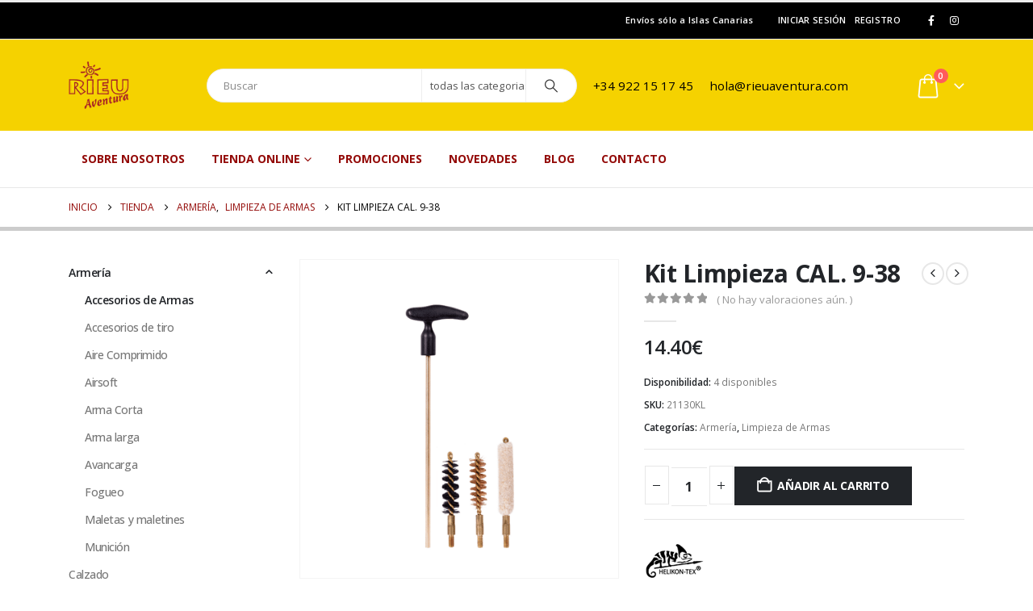

--- FILE ---
content_type: text/html; charset=UTF-8
request_url: https://www.rieuaventura.com/tienda/armeria/accesorios-de-armas/180-accesorios-armas/kit-limpieza-cal-9-38/
body_size: 28474
content:
	<!DOCTYPE html>
	<html class=""  lang="es" prefix="og: http://ogp.me/ns# fb: http://ogp.me/ns/fb#">
	<head>
		<meta http-equiv="X-UA-Compatible" content="IE=edge" />
		<meta http-equiv="Content-Type" content="text/html; charset=UTF-8" />
		<meta name="viewport" content="width=device-width, initial-scale=1, minimum-scale=1" />

		<link rel="profile" href="https://gmpg.org/xfn/11" />
		<link rel="pingback" href="https://www.rieuaventura.com/xmlrpc.php" />
						<script>document.documentElement.className = document.documentElement.className + ' yes-js js_active js'</script>
			<title>Kit Limpieza CAL. 9-38 &#8211; Rieu Aventura</title>
<meta name='robots' content='max-image-preview:large' />
	<style>img:is([sizes="auto" i], [sizes^="auto," i]) { contain-intrinsic-size: 3000px 1500px }</style>
	
            <script data-no-defer="1" data-ezscrex="false" data-cfasync="false" data-pagespeed-no-defer data-cookieconsent="ignore">
                var ctPublicFunctions = {"_ajax_nonce":"8753970056","_rest_nonce":"1b97b3e921","_ajax_url":"\/wp-admin\/admin-ajax.php","_rest_url":"https:\/\/www.rieuaventura.com\/wp-json\/","data__cookies_type":"native","data__ajax_type":"rest","data__bot_detector_enabled":0,"data__frontend_data_log_enabled":1,"cookiePrefix":"","wprocket_detected":false,"host_url":"www.rieuaventura.com","text__ee_click_to_select":"Click to select the whole data","text__ee_original_email":"The complete one is","text__ee_got_it":"Got it","text__ee_blocked":"Bloqueado","text__ee_cannot_connect":"Cannot connect","text__ee_cannot_decode":"Can not decode email. Unknown reason","text__ee_email_decoder":"CleanTalk email decoder","text__ee_wait_for_decoding":"The magic is on the way!","text__ee_decoding_process":"Please wait a few seconds while we decode the contact data."}
            </script>
        
            <script data-no-defer="1" data-ezscrex="false" data-cfasync="false" data-pagespeed-no-defer data-cookieconsent="ignore">
                var ctPublic = {"_ajax_nonce":"8753970056","settings__forms__check_internal":"0","settings__forms__check_external":"0","settings__forms__force_protection":0,"settings__forms__search_test":"1","settings__forms__wc_add_to_cart":0,"settings__data__bot_detector_enabled":0,"settings__sfw__anti_crawler":0,"blog_home":"https:\/\/www.rieuaventura.com\/","pixel__setting":"0","pixel__enabled":false,"pixel__url":null,"data__email_check_before_post":1,"data__email_check_exist_post":0,"data__cookies_type":"native","data__key_is_ok":true,"data__visible_fields_required":true,"wl_brandname":"Anti-Spam by CleanTalk","wl_brandname_short":"CleanTalk","ct_checkjs_key":"c537fd566d3f15f28190129d30339add130d0dc47fe1c33058c57e1f97fe8d26","emailEncoderPassKey":"1438a8681c2217ced2f218be1e2b6b06","bot_detector_forms_excluded":"W10=","advancedCacheExists":false,"varnishCacheExists":false,"wc_ajax_add_to_cart":true}
            </script>
        <link rel="alternate" type="application/rss+xml" title="Rieu Aventura &raquo; Feed" href="https://www.rieuaventura.com/feed/" />
<link rel="alternate" type="application/rss+xml" title="Rieu Aventura &raquo; Feed de los comentarios" href="https://www.rieuaventura.com/comments/feed/" />
<link rel="alternate" type="application/rss+xml" title="Rieu Aventura &raquo; Comentario Kit Limpieza CAL. 9-38 del feed" href="https://www.rieuaventura.com/tienda/armeria/accesorios-de-armas/180-accesorios-armas/kit-limpieza-cal-9-38/feed/" />
		<link rel="shortcut icon" href="//www.rieuaventura.com/wp-content/uploads/2017/11/favicon.ico" type="image/x-icon" />
				<link rel="apple-touch-icon" href="" />
				<link rel="apple-touch-icon" sizes="120x120" href="" />
				<link rel="apple-touch-icon" sizes="76x76" href="" />
				<link rel="apple-touch-icon" sizes="152x152" href="" />
			<meta name="twitter:card" content="summary_large_image">
	<meta property="twitter:title" content="Kit Limpieza CAL. 9-38"/>
	<meta property="og:title" content="Kit Limpieza CAL. 9-38"/>
	<meta property="og:type" content="website"/>
	<meta property="og:url" content="https://www.rieuaventura.com/tienda/armeria/accesorios-de-armas/180-accesorios-armas/kit-limpieza-cal-9-38/"/>
	<meta property="og:site_name" content="Rieu Aventura"/>
	<meta property="og:description" content="Kit Limpieza CAL. 9-38"/>

						<meta property="og:image" content="https://www.rieuaventura.com/wp-content/uploads/2019/10/kit-limpieza-cal-9-38.png"/>
				<script>
window._wpemojiSettings = {"baseUrl":"https:\/\/s.w.org\/images\/core\/emoji\/16.0.1\/72x72\/","ext":".png","svgUrl":"https:\/\/s.w.org\/images\/core\/emoji\/16.0.1\/svg\/","svgExt":".svg","source":{"concatemoji":"https:\/\/www.rieuaventura.com\/wp-includes\/js\/wp-emoji-release.min.js?ver=6.8.3"}};
/*! This file is auto-generated */
!function(s,n){var o,i,e;function c(e){try{var t={supportTests:e,timestamp:(new Date).valueOf()};sessionStorage.setItem(o,JSON.stringify(t))}catch(e){}}function p(e,t,n){e.clearRect(0,0,e.canvas.width,e.canvas.height),e.fillText(t,0,0);var t=new Uint32Array(e.getImageData(0,0,e.canvas.width,e.canvas.height).data),a=(e.clearRect(0,0,e.canvas.width,e.canvas.height),e.fillText(n,0,0),new Uint32Array(e.getImageData(0,0,e.canvas.width,e.canvas.height).data));return t.every(function(e,t){return e===a[t]})}function u(e,t){e.clearRect(0,0,e.canvas.width,e.canvas.height),e.fillText(t,0,0);for(var n=e.getImageData(16,16,1,1),a=0;a<n.data.length;a++)if(0!==n.data[a])return!1;return!0}function f(e,t,n,a){switch(t){case"flag":return n(e,"\ud83c\udff3\ufe0f\u200d\u26a7\ufe0f","\ud83c\udff3\ufe0f\u200b\u26a7\ufe0f")?!1:!n(e,"\ud83c\udde8\ud83c\uddf6","\ud83c\udde8\u200b\ud83c\uddf6")&&!n(e,"\ud83c\udff4\udb40\udc67\udb40\udc62\udb40\udc65\udb40\udc6e\udb40\udc67\udb40\udc7f","\ud83c\udff4\u200b\udb40\udc67\u200b\udb40\udc62\u200b\udb40\udc65\u200b\udb40\udc6e\u200b\udb40\udc67\u200b\udb40\udc7f");case"emoji":return!a(e,"\ud83e\udedf")}return!1}function g(e,t,n,a){var r="undefined"!=typeof WorkerGlobalScope&&self instanceof WorkerGlobalScope?new OffscreenCanvas(300,150):s.createElement("canvas"),o=r.getContext("2d",{willReadFrequently:!0}),i=(o.textBaseline="top",o.font="600 32px Arial",{});return e.forEach(function(e){i[e]=t(o,e,n,a)}),i}function t(e){var t=s.createElement("script");t.src=e,t.defer=!0,s.head.appendChild(t)}"undefined"!=typeof Promise&&(o="wpEmojiSettingsSupports",i=["flag","emoji"],n.supports={everything:!0,everythingExceptFlag:!0},e=new Promise(function(e){s.addEventListener("DOMContentLoaded",e,{once:!0})}),new Promise(function(t){var n=function(){try{var e=JSON.parse(sessionStorage.getItem(o));if("object"==typeof e&&"number"==typeof e.timestamp&&(new Date).valueOf()<e.timestamp+604800&&"object"==typeof e.supportTests)return e.supportTests}catch(e){}return null}();if(!n){if("undefined"!=typeof Worker&&"undefined"!=typeof OffscreenCanvas&&"undefined"!=typeof URL&&URL.createObjectURL&&"undefined"!=typeof Blob)try{var e="postMessage("+g.toString()+"("+[JSON.stringify(i),f.toString(),p.toString(),u.toString()].join(",")+"));",a=new Blob([e],{type:"text/javascript"}),r=new Worker(URL.createObjectURL(a),{name:"wpTestEmojiSupports"});return void(r.onmessage=function(e){c(n=e.data),r.terminate(),t(n)})}catch(e){}c(n=g(i,f,p,u))}t(n)}).then(function(e){for(var t in e)n.supports[t]=e[t],n.supports.everything=n.supports.everything&&n.supports[t],"flag"!==t&&(n.supports.everythingExceptFlag=n.supports.everythingExceptFlag&&n.supports[t]);n.supports.everythingExceptFlag=n.supports.everythingExceptFlag&&!n.supports.flag,n.DOMReady=!1,n.readyCallback=function(){n.DOMReady=!0}}).then(function(){return e}).then(function(){var e;n.supports.everything||(n.readyCallback(),(e=n.source||{}).concatemoji?t(e.concatemoji):e.wpemoji&&e.twemoji&&(t(e.twemoji),t(e.wpemoji)))}))}((window,document),window._wpemojiSettings);
</script>
<style id='wp-emoji-styles-inline-css'>

	img.wp-smiley, img.emoji {
		display: inline !important;
		border: none !important;
		box-shadow: none !important;
		height: 1em !important;
		width: 1em !important;
		margin: 0 0.07em !important;
		vertical-align: -0.1em !important;
		background: none !important;
		padding: 0 !important;
	}
</style>
<link rel='stylesheet' id='wp-block-library-css' href='https://www.rieuaventura.com/wp-includes/css/dist/block-library/style.min.css?ver=6.8.3' media='all' />
<style id='wp-block-library-theme-inline-css'>
.wp-block-audio :where(figcaption){color:#555;font-size:13px;text-align:center}.is-dark-theme .wp-block-audio :where(figcaption){color:#ffffffa6}.wp-block-audio{margin:0 0 1em}.wp-block-code{border:1px solid #ccc;border-radius:4px;font-family:Menlo,Consolas,monaco,monospace;padding:.8em 1em}.wp-block-embed :where(figcaption){color:#555;font-size:13px;text-align:center}.is-dark-theme .wp-block-embed :where(figcaption){color:#ffffffa6}.wp-block-embed{margin:0 0 1em}.blocks-gallery-caption{color:#555;font-size:13px;text-align:center}.is-dark-theme .blocks-gallery-caption{color:#ffffffa6}:root :where(.wp-block-image figcaption){color:#555;font-size:13px;text-align:center}.is-dark-theme :root :where(.wp-block-image figcaption){color:#ffffffa6}.wp-block-image{margin:0 0 1em}.wp-block-pullquote{border-bottom:4px solid;border-top:4px solid;color:currentColor;margin-bottom:1.75em}.wp-block-pullquote cite,.wp-block-pullquote footer,.wp-block-pullquote__citation{color:currentColor;font-size:.8125em;font-style:normal;text-transform:uppercase}.wp-block-quote{border-left:.25em solid;margin:0 0 1.75em;padding-left:1em}.wp-block-quote cite,.wp-block-quote footer{color:currentColor;font-size:.8125em;font-style:normal;position:relative}.wp-block-quote:where(.has-text-align-right){border-left:none;border-right:.25em solid;padding-left:0;padding-right:1em}.wp-block-quote:where(.has-text-align-center){border:none;padding-left:0}.wp-block-quote.is-large,.wp-block-quote.is-style-large,.wp-block-quote:where(.is-style-plain){border:none}.wp-block-search .wp-block-search__label{font-weight:700}.wp-block-search__button{border:1px solid #ccc;padding:.375em .625em}:where(.wp-block-group.has-background){padding:1.25em 2.375em}.wp-block-separator.has-css-opacity{opacity:.4}.wp-block-separator{border:none;border-bottom:2px solid;margin-left:auto;margin-right:auto}.wp-block-separator.has-alpha-channel-opacity{opacity:1}.wp-block-separator:not(.is-style-wide):not(.is-style-dots){width:100px}.wp-block-separator.has-background:not(.is-style-dots){border-bottom:none;height:1px}.wp-block-separator.has-background:not(.is-style-wide):not(.is-style-dots){height:2px}.wp-block-table{margin:0 0 1em}.wp-block-table td,.wp-block-table th{word-break:normal}.wp-block-table :where(figcaption){color:#555;font-size:13px;text-align:center}.is-dark-theme .wp-block-table :where(figcaption){color:#ffffffa6}.wp-block-video :where(figcaption){color:#555;font-size:13px;text-align:center}.is-dark-theme .wp-block-video :where(figcaption){color:#ffffffa6}.wp-block-video{margin:0 0 1em}:root :where(.wp-block-template-part.has-background){margin-bottom:0;margin-top:0;padding:1.25em 2.375em}
</style>
<style id='classic-theme-styles-inline-css'>
/*! This file is auto-generated */
.wp-block-button__link{color:#fff;background-color:#32373c;border-radius:9999px;box-shadow:none;text-decoration:none;padding:calc(.667em + 2px) calc(1.333em + 2px);font-size:1.125em}.wp-block-file__button{background:#32373c;color:#fff;text-decoration:none}
</style>
<link rel='stylesheet' id='yith-wcan-shortcodes-css' href='https://www.rieuaventura.com/wp-content/plugins/yith-woocommerce-ajax-navigation/assets/css/shortcodes.css?ver=5.16.0' media='all' />
<style id='yith-wcan-shortcodes-inline-css'>
:root{
	--yith-wcan-filters_colors_titles: #434343;
	--yith-wcan-filters_colors_background: #FFFFFF;
	--yith-wcan-filters_colors_accent: #A7144C;
	--yith-wcan-filters_colors_accent_r: 167;
	--yith-wcan-filters_colors_accent_g: 20;
	--yith-wcan-filters_colors_accent_b: 76;
	--yith-wcan-color_swatches_border_radius: 100%;
	--yith-wcan-color_swatches_size: 30px;
	--yith-wcan-labels_style_background: #FFFFFF;
	--yith-wcan-labels_style_background_hover: #A7144C;
	--yith-wcan-labels_style_background_active: #A7144C;
	--yith-wcan-labels_style_text: #434343;
	--yith-wcan-labels_style_text_hover: #FFFFFF;
	--yith-wcan-labels_style_text_active: #FFFFFF;
	--yith-wcan-anchors_style_text: #434343;
	--yith-wcan-anchors_style_text_hover: #A7144C;
	--yith-wcan-anchors_style_text_active: #A7144C;
}
</style>
<link rel='stylesheet' id='jquery-selectBox-css' href='https://www.rieuaventura.com/wp-content/plugins/yith-woocommerce-wishlist/assets/css/jquery.selectBox.css?ver=1.2.0' media='all' />
<link rel='stylesheet' id='woocommerce_prettyPhoto_css-css' href='//www.rieuaventura.com/wp-content/plugins/woocommerce/assets/css/prettyPhoto.css?ver=3.1.6' media='all' />
<link rel='stylesheet' id='yith-wcwl-main-css' href='https://www.rieuaventura.com/wp-content/plugins/yith-woocommerce-wishlist/assets/css/style.css?ver=4.11.0' media='all' />
<style id='yith-wcwl-main-inline-css'>
 :root { --add-to-wishlist-icon-color: #222529; --added-to-wishlist-icon-color: #E27C7C; --color-add-to-wishlist-background: #333333; --color-add-to-wishlist-text: #FFFFFF; --color-add-to-wishlist-border: #333333; --color-add-to-wishlist-background-hover: #333333; --color-add-to-wishlist-text-hover: #FFFFFF; --color-add-to-wishlist-border-hover: #333333; --rounded-corners-radius: 16px; --color-add-to-cart-background: #333333; --color-add-to-cart-text: #FFFFFF; --color-add-to-cart-border: #333333; --color-add-to-cart-background-hover: #4F4F4F; --color-add-to-cart-text-hover: #FFFFFF; --color-add-to-cart-border-hover: #4F4F4F; --add-to-cart-rounded-corners-radius: 16px; --color-button-style-1-background: #333333; --color-button-style-1-text: #FFFFFF; --color-button-style-1-border: #333333; --color-button-style-1-background-hover: #4F4F4F; --color-button-style-1-text-hover: #FFFFFF; --color-button-style-1-border-hover: #4F4F4F; --color-button-style-2-background: #333333; --color-button-style-2-text: #FFFFFF; --color-button-style-2-border: #333333; --color-button-style-2-background-hover: #4F4F4F; --color-button-style-2-text-hover: #FFFFFF; --color-button-style-2-border-hover: #4F4F4F; --color-wishlist-table-background: #FFFFFF; --color-wishlist-table-text: #6d6c6c; --color-wishlist-table-border: #FFFFFF; --color-headers-background: #F4F4F4; --color-share-button-color: #FFFFFF; --color-share-button-color-hover: #FFFFFF; --color-fb-button-background: #39599E; --color-fb-button-background-hover: #595A5A; --color-tw-button-background: #45AFE2; --color-tw-button-background-hover: #595A5A; --color-pr-button-background: #AB2E31; --color-pr-button-background-hover: #595A5A; --color-em-button-background: #FBB102; --color-em-button-background-hover: #595A5A; --color-wa-button-background: #00A901; --color-wa-button-background-hover: #595A5A; --feedback-duration: 3s } 
 :root { --add-to-wishlist-icon-color: #222529; --added-to-wishlist-icon-color: #E27C7C; --color-add-to-wishlist-background: #333333; --color-add-to-wishlist-text: #FFFFFF; --color-add-to-wishlist-border: #333333; --color-add-to-wishlist-background-hover: #333333; --color-add-to-wishlist-text-hover: #FFFFFF; --color-add-to-wishlist-border-hover: #333333; --rounded-corners-radius: 16px; --color-add-to-cart-background: #333333; --color-add-to-cart-text: #FFFFFF; --color-add-to-cart-border: #333333; --color-add-to-cart-background-hover: #4F4F4F; --color-add-to-cart-text-hover: #FFFFFF; --color-add-to-cart-border-hover: #4F4F4F; --add-to-cart-rounded-corners-radius: 16px; --color-button-style-1-background: #333333; --color-button-style-1-text: #FFFFFF; --color-button-style-1-border: #333333; --color-button-style-1-background-hover: #4F4F4F; --color-button-style-1-text-hover: #FFFFFF; --color-button-style-1-border-hover: #4F4F4F; --color-button-style-2-background: #333333; --color-button-style-2-text: #FFFFFF; --color-button-style-2-border: #333333; --color-button-style-2-background-hover: #4F4F4F; --color-button-style-2-text-hover: #FFFFFF; --color-button-style-2-border-hover: #4F4F4F; --color-wishlist-table-background: #FFFFFF; --color-wishlist-table-text: #6d6c6c; --color-wishlist-table-border: #FFFFFF; --color-headers-background: #F4F4F4; --color-share-button-color: #FFFFFF; --color-share-button-color-hover: #FFFFFF; --color-fb-button-background: #39599E; --color-fb-button-background-hover: #595A5A; --color-tw-button-background: #45AFE2; --color-tw-button-background-hover: #595A5A; --color-pr-button-background: #AB2E31; --color-pr-button-background-hover: #595A5A; --color-em-button-background: #FBB102; --color-em-button-background-hover: #595A5A; --color-wa-button-background: #00A901; --color-wa-button-background-hover: #595A5A; --feedback-duration: 3s } 
</style>
<style id='global-styles-inline-css'>
:root{--wp--preset--aspect-ratio--square: 1;--wp--preset--aspect-ratio--4-3: 4/3;--wp--preset--aspect-ratio--3-4: 3/4;--wp--preset--aspect-ratio--3-2: 3/2;--wp--preset--aspect-ratio--2-3: 2/3;--wp--preset--aspect-ratio--16-9: 16/9;--wp--preset--aspect-ratio--9-16: 9/16;--wp--preset--color--black: #000000;--wp--preset--color--cyan-bluish-gray: #abb8c3;--wp--preset--color--white: #ffffff;--wp--preset--color--pale-pink: #f78da7;--wp--preset--color--vivid-red: #cf2e2e;--wp--preset--color--luminous-vivid-orange: #ff6900;--wp--preset--color--luminous-vivid-amber: #fcb900;--wp--preset--color--light-green-cyan: #7bdcb5;--wp--preset--color--vivid-green-cyan: #00d084;--wp--preset--color--pale-cyan-blue: #8ed1fc;--wp--preset--color--vivid-cyan-blue: #0693e3;--wp--preset--color--vivid-purple: #9b51e0;--wp--preset--color--primary: var(--porto-primary-color);--wp--preset--color--secondary: var(--porto-secondary-color);--wp--preset--color--tertiary: var(--porto-tertiary-color);--wp--preset--color--quaternary: var(--porto-quaternary-color);--wp--preset--color--dark: var(--porto-dark-color);--wp--preset--color--light: var(--porto-light-color);--wp--preset--color--primary-hover: var(--porto-primary-light-5);--wp--preset--gradient--vivid-cyan-blue-to-vivid-purple: linear-gradient(135deg,rgba(6,147,227,1) 0%,rgb(155,81,224) 100%);--wp--preset--gradient--light-green-cyan-to-vivid-green-cyan: linear-gradient(135deg,rgb(122,220,180) 0%,rgb(0,208,130) 100%);--wp--preset--gradient--luminous-vivid-amber-to-luminous-vivid-orange: linear-gradient(135deg,rgba(252,185,0,1) 0%,rgba(255,105,0,1) 100%);--wp--preset--gradient--luminous-vivid-orange-to-vivid-red: linear-gradient(135deg,rgba(255,105,0,1) 0%,rgb(207,46,46) 100%);--wp--preset--gradient--very-light-gray-to-cyan-bluish-gray: linear-gradient(135deg,rgb(238,238,238) 0%,rgb(169,184,195) 100%);--wp--preset--gradient--cool-to-warm-spectrum: linear-gradient(135deg,rgb(74,234,220) 0%,rgb(151,120,209) 20%,rgb(207,42,186) 40%,rgb(238,44,130) 60%,rgb(251,105,98) 80%,rgb(254,248,76) 100%);--wp--preset--gradient--blush-light-purple: linear-gradient(135deg,rgb(255,206,236) 0%,rgb(152,150,240) 100%);--wp--preset--gradient--blush-bordeaux: linear-gradient(135deg,rgb(254,205,165) 0%,rgb(254,45,45) 50%,rgb(107,0,62) 100%);--wp--preset--gradient--luminous-dusk: linear-gradient(135deg,rgb(255,203,112) 0%,rgb(199,81,192) 50%,rgb(65,88,208) 100%);--wp--preset--gradient--pale-ocean: linear-gradient(135deg,rgb(255,245,203) 0%,rgb(182,227,212) 50%,rgb(51,167,181) 100%);--wp--preset--gradient--electric-grass: linear-gradient(135deg,rgb(202,248,128) 0%,rgb(113,206,126) 100%);--wp--preset--gradient--midnight: linear-gradient(135deg,rgb(2,3,129) 0%,rgb(40,116,252) 100%);--wp--preset--font-size--small: 13px;--wp--preset--font-size--medium: 20px;--wp--preset--font-size--large: 36px;--wp--preset--font-size--x-large: 42px;--wp--preset--spacing--20: 0.44rem;--wp--preset--spacing--30: 0.67rem;--wp--preset--spacing--40: 1rem;--wp--preset--spacing--50: 1.5rem;--wp--preset--spacing--60: 2.25rem;--wp--preset--spacing--70: 3.38rem;--wp--preset--spacing--80: 5.06rem;--wp--preset--shadow--natural: 6px 6px 9px rgba(0, 0, 0, 0.2);--wp--preset--shadow--deep: 12px 12px 50px rgba(0, 0, 0, 0.4);--wp--preset--shadow--sharp: 6px 6px 0px rgba(0, 0, 0, 0.2);--wp--preset--shadow--outlined: 6px 6px 0px -3px rgba(255, 255, 255, 1), 6px 6px rgba(0, 0, 0, 1);--wp--preset--shadow--crisp: 6px 6px 0px rgba(0, 0, 0, 1);}:where(.is-layout-flex){gap: 0.5em;}:where(.is-layout-grid){gap: 0.5em;}body .is-layout-flex{display: flex;}.is-layout-flex{flex-wrap: wrap;align-items: center;}.is-layout-flex > :is(*, div){margin: 0;}body .is-layout-grid{display: grid;}.is-layout-grid > :is(*, div){margin: 0;}:where(.wp-block-columns.is-layout-flex){gap: 2em;}:where(.wp-block-columns.is-layout-grid){gap: 2em;}:where(.wp-block-post-template.is-layout-flex){gap: 1.25em;}:where(.wp-block-post-template.is-layout-grid){gap: 1.25em;}.has-black-color{color: var(--wp--preset--color--black) !important;}.has-cyan-bluish-gray-color{color: var(--wp--preset--color--cyan-bluish-gray) !important;}.has-white-color{color: var(--wp--preset--color--white) !important;}.has-pale-pink-color{color: var(--wp--preset--color--pale-pink) !important;}.has-vivid-red-color{color: var(--wp--preset--color--vivid-red) !important;}.has-luminous-vivid-orange-color{color: var(--wp--preset--color--luminous-vivid-orange) !important;}.has-luminous-vivid-amber-color{color: var(--wp--preset--color--luminous-vivid-amber) !important;}.has-light-green-cyan-color{color: var(--wp--preset--color--light-green-cyan) !important;}.has-vivid-green-cyan-color{color: var(--wp--preset--color--vivid-green-cyan) !important;}.has-pale-cyan-blue-color{color: var(--wp--preset--color--pale-cyan-blue) !important;}.has-vivid-cyan-blue-color{color: var(--wp--preset--color--vivid-cyan-blue) !important;}.has-vivid-purple-color{color: var(--wp--preset--color--vivid-purple) !important;}.has-black-background-color{background-color: var(--wp--preset--color--black) !important;}.has-cyan-bluish-gray-background-color{background-color: var(--wp--preset--color--cyan-bluish-gray) !important;}.has-white-background-color{background-color: var(--wp--preset--color--white) !important;}.has-pale-pink-background-color{background-color: var(--wp--preset--color--pale-pink) !important;}.has-vivid-red-background-color{background-color: var(--wp--preset--color--vivid-red) !important;}.has-luminous-vivid-orange-background-color{background-color: var(--wp--preset--color--luminous-vivid-orange) !important;}.has-luminous-vivid-amber-background-color{background-color: var(--wp--preset--color--luminous-vivid-amber) !important;}.has-light-green-cyan-background-color{background-color: var(--wp--preset--color--light-green-cyan) !important;}.has-vivid-green-cyan-background-color{background-color: var(--wp--preset--color--vivid-green-cyan) !important;}.has-pale-cyan-blue-background-color{background-color: var(--wp--preset--color--pale-cyan-blue) !important;}.has-vivid-cyan-blue-background-color{background-color: var(--wp--preset--color--vivid-cyan-blue) !important;}.has-vivid-purple-background-color{background-color: var(--wp--preset--color--vivid-purple) !important;}.has-black-border-color{border-color: var(--wp--preset--color--black) !important;}.has-cyan-bluish-gray-border-color{border-color: var(--wp--preset--color--cyan-bluish-gray) !important;}.has-white-border-color{border-color: var(--wp--preset--color--white) !important;}.has-pale-pink-border-color{border-color: var(--wp--preset--color--pale-pink) !important;}.has-vivid-red-border-color{border-color: var(--wp--preset--color--vivid-red) !important;}.has-luminous-vivid-orange-border-color{border-color: var(--wp--preset--color--luminous-vivid-orange) !important;}.has-luminous-vivid-amber-border-color{border-color: var(--wp--preset--color--luminous-vivid-amber) !important;}.has-light-green-cyan-border-color{border-color: var(--wp--preset--color--light-green-cyan) !important;}.has-vivid-green-cyan-border-color{border-color: var(--wp--preset--color--vivid-green-cyan) !important;}.has-pale-cyan-blue-border-color{border-color: var(--wp--preset--color--pale-cyan-blue) !important;}.has-vivid-cyan-blue-border-color{border-color: var(--wp--preset--color--vivid-cyan-blue) !important;}.has-vivid-purple-border-color{border-color: var(--wp--preset--color--vivid-purple) !important;}.has-vivid-cyan-blue-to-vivid-purple-gradient-background{background: var(--wp--preset--gradient--vivid-cyan-blue-to-vivid-purple) !important;}.has-light-green-cyan-to-vivid-green-cyan-gradient-background{background: var(--wp--preset--gradient--light-green-cyan-to-vivid-green-cyan) !important;}.has-luminous-vivid-amber-to-luminous-vivid-orange-gradient-background{background: var(--wp--preset--gradient--luminous-vivid-amber-to-luminous-vivid-orange) !important;}.has-luminous-vivid-orange-to-vivid-red-gradient-background{background: var(--wp--preset--gradient--luminous-vivid-orange-to-vivid-red) !important;}.has-very-light-gray-to-cyan-bluish-gray-gradient-background{background: var(--wp--preset--gradient--very-light-gray-to-cyan-bluish-gray) !important;}.has-cool-to-warm-spectrum-gradient-background{background: var(--wp--preset--gradient--cool-to-warm-spectrum) !important;}.has-blush-light-purple-gradient-background{background: var(--wp--preset--gradient--blush-light-purple) !important;}.has-blush-bordeaux-gradient-background{background: var(--wp--preset--gradient--blush-bordeaux) !important;}.has-luminous-dusk-gradient-background{background: var(--wp--preset--gradient--luminous-dusk) !important;}.has-pale-ocean-gradient-background{background: var(--wp--preset--gradient--pale-ocean) !important;}.has-electric-grass-gradient-background{background: var(--wp--preset--gradient--electric-grass) !important;}.has-midnight-gradient-background{background: var(--wp--preset--gradient--midnight) !important;}.has-small-font-size{font-size: var(--wp--preset--font-size--small) !important;}.has-medium-font-size{font-size: var(--wp--preset--font-size--medium) !important;}.has-large-font-size{font-size: var(--wp--preset--font-size--large) !important;}.has-x-large-font-size{font-size: var(--wp--preset--font-size--x-large) !important;}
:where(.wp-block-post-template.is-layout-flex){gap: 1.25em;}:where(.wp-block-post-template.is-layout-grid){gap: 1.25em;}
:where(.wp-block-columns.is-layout-flex){gap: 2em;}:where(.wp-block-columns.is-layout-grid){gap: 2em;}
:root :where(.wp-block-pullquote){font-size: 1.5em;line-height: 1.6;}
</style>
<link rel='stylesheet' id='cleantalk-public-css-css' href='https://www.rieuaventura.com/wp-content/plugins/cleantalk-spam-protect/css/cleantalk-public.min.css?ver=6.70.1_1767002587' media='all' />
<link rel='stylesheet' id='cleantalk-email-decoder-css-css' href='https://www.rieuaventura.com/wp-content/plugins/cleantalk-spam-protect/css/cleantalk-email-decoder.min.css?ver=6.70.1_1767002587' media='all' />
<link rel='stylesheet' id='contact-form-7-css' href='https://www.rieuaventura.com/wp-content/plugins/contact-form-7/includes/css/styles.css?ver=6.1.4' media='all' />
<link rel='stylesheet' id='woocommerce-catalog-mode-css' href='https://www.rieuaventura.com/wp-content/plugins/woocommerce-catalog-mode/public/css/woocommerce-catalog-mode-public.css?ver=1.6.7' media='all' />
<link rel='stylesheet' id='photoswipe-css' href='https://www.rieuaventura.com/wp-content/plugins/woocommerce/assets/css/photoswipe/photoswipe.min.css?ver=10.4.3' media='all' />
<link rel='stylesheet' id='photoswipe-default-skin-css' href='https://www.rieuaventura.com/wp-content/plugins/woocommerce/assets/css/photoswipe/default-skin/default-skin.min.css?ver=10.4.3' media='all' />
<style id='woocommerce-inline-inline-css'>
.woocommerce form .form-row .required { visibility: visible; }
</style>
<link rel='stylesheet' id='pwb-styles-frontend-css' href='https://www.rieuaventura.com/wp-content/plugins/perfect-woocommerce-brands/build/frontend/css/style.css?ver=3.6.8' media='all' />
<link rel='stylesheet' id='porto-fs-progress-bar-css' href='https://www.rieuaventura.com/wp-content/themes/porto/inc/lib/woocommerce-shipping-progress-bar/shipping-progress-bar.css?ver=7.7.2' media='all' />
<link rel='stylesheet' id='porto-css-vars-css' href='https://www.rieuaventura.com/wp-content/uploads/porto_styles/theme_css_vars.css?ver=7.7.2' media='all' />
<link rel='stylesheet' id='js_composer_front-css' href='https://www.rieuaventura.com/wp-content/plugins/js_composer/assets/css/js_composer.min.css?ver=8.7.2' media='all' />
<link rel='stylesheet' id='bootstrap-css' href='https://www.rieuaventura.com/wp-content/uploads/porto_styles/bootstrap.css?ver=7.7.2' media='all' />
<link rel='stylesheet' id='porto-plugins-css' href='https://www.rieuaventura.com/wp-content/themes/porto/css/plugins.css?ver=7.7.2' media='all' />
<link rel='stylesheet' id='porto-theme-css' href='https://www.rieuaventura.com/wp-content/themes/porto/css/theme.css?ver=7.7.2' media='all' />
<link rel='stylesheet' id='porto-animate-css' href='https://www.rieuaventura.com/wp-content/themes/porto/css/part/animate.css?ver=7.7.2' media='all' />
<link rel='stylesheet' id='porto-widget-text-css' href='https://www.rieuaventura.com/wp-content/themes/porto/css/part/widget-text.css?ver=7.7.2' media='all' />
<link rel='stylesheet' id='porto-blog-legacy-css' href='https://www.rieuaventura.com/wp-content/themes/porto/css/part/blog-legacy.css?ver=7.7.2' media='all' />
<link rel='stylesheet' id='porto-header-shop-css' href='https://www.rieuaventura.com/wp-content/themes/porto/css/part/header-shop.css?ver=7.7.2' media='all' />
<link rel='stylesheet' id='porto-header-legacy-css' href='https://www.rieuaventura.com/wp-content/themes/porto/css/part/header-legacy.css?ver=7.7.2' media='all' />
<link rel='stylesheet' id='porto-footer-legacy-css' href='https://www.rieuaventura.com/wp-content/themes/porto/css/part/footer-legacy.css?ver=7.7.2' media='all' />
<link rel='stylesheet' id='porto-nav-panel-css' href='https://www.rieuaventura.com/wp-content/themes/porto/css/part/nav-panel.css?ver=7.7.2' media='all' />
<link rel='stylesheet' id='porto-media-mobile-sidebar-css' href='https://www.rieuaventura.com/wp-content/themes/porto/css/part/media-mobile-sidebar.css?ver=7.7.2' media='(max-width:991px)' />
<link rel='stylesheet' id='porto-theme-member-css' href='https://www.rieuaventura.com/wp-content/themes/porto/css/theme_member.css?ver=7.7.2' media='all' />
<link rel='stylesheet' id='porto-shortcodes-css' href='https://www.rieuaventura.com/wp-content/uploads/porto_styles/shortcodes.css?ver=7.7.2' media='all' />
<link rel='stylesheet' id='porto-theme-shop-css' href='https://www.rieuaventura.com/wp-content/themes/porto/css/theme_shop.css?ver=7.7.2' media='all' />
<link rel='stylesheet' id='porto-only-product-css' href='https://www.rieuaventura.com/wp-content/themes/porto/css/part/only-product.css?ver=7.7.2' media='all' />
<link rel='stylesheet' id='porto-shop-legacy-css' href='https://www.rieuaventura.com/wp-content/themes/porto/css/part/shop-legacy.css?ver=7.7.2' media='all' />
<link rel='stylesheet' id='porto-shop-sidebar-base-css' href='https://www.rieuaventura.com/wp-content/themes/porto/css/part/shop-sidebar-base.css?ver=7.7.2' media='all' />
<link rel='stylesheet' id='porto-pwb-filter-css' href='https://www.rieuaventura.com/wp-content/themes/porto/css/theme/shop/other/pw-brand-filter.css?ver=7.7.2' media='all' />
<link rel='stylesheet' id='porto-theme-wpb-css' href='https://www.rieuaventura.com/wp-content/themes/porto/css/theme_wpb.css?ver=7.7.2' media='all' />
<link rel='stylesheet' id='porto-dynamic-style-css' href='https://www.rieuaventura.com/wp-content/uploads/porto_styles/dynamic_style.css?ver=7.7.2' media='all' />
<link rel='stylesheet' id='porto-type-builder-css' href='https://www.rieuaventura.com/wp-content/plugins/porto-functionality/builders/assets/type-builder.css?ver=3.7.2' media='all' />
<link rel='stylesheet' id='porto-style-css' href='https://www.rieuaventura.com/wp-content/themes/porto/style.css?ver=7.7.2' media='all' />
<style id='porto-style-inline-css'>
.side-header-narrow-bar-logo{max-width:170px}#header,.sticky-header .header-main.sticky{border-top:3px solid #ededed}@media (min-width:992px){}.page-top .page-title-wrap{line-height:0}.page-top .page-title:not(.b-none):after{content:'';position:absolute;width:100%;left:0;border-bottom:5px solid var(--porto-primary-color);bottom:-32px}.product-images .img-thumbnail .inner,.product-images .img-thumbnail .inner img{-webkit-transform:none;transform:none}.sticky-product{position:fixed;top:0;left:0;width:100%;z-index:1001;background-color:#fff;box-shadow:0 3px 5px rgba(0,0,0,0.08);padding:15px 0}.sticky-product.pos-bottom{top:auto;bottom:var(--porto-icon-menus-mobile,0);box-shadow:0 -3px 5px rgba(0,0,0,0.08)}.sticky-product .container{display:-ms-flexbox;display:flex;-ms-flex-align:center;align-items:center;-ms-flex-wrap:wrap;flex-wrap:wrap}.sticky-product .sticky-image{max-width:60px;margin-right:15px}.sticky-product .add-to-cart{-ms-flex:1;flex:1;text-align:right;margin-top:5px}.sticky-product .product-name{font-size:16px;font-weight:600;line-height:inherit;margin-bottom:0}.sticky-product .sticky-detail{line-height:1.5;display:-ms-flexbox;display:flex}.sticky-product .star-rating{margin:5px 15px;font-size:1em}.sticky-product .availability{padding-top:2px}.sticky-product .sticky-detail .price{font-family:Open Sans,Open Sans,sans-serif;font-weight:400;margin-bottom:0;font-size:1.3em;line-height:1.5}.sticky-product.pos-top:not(.hide){top:0;opacity:1;visibility:visible;transform:translate3d( 0,0,0 )}.sticky-product.pos-top.scroll-down{opacity:0 !important;visibility:hidden;transform:translate3d( 0,-100%,0 )}.sticky-product.sticky-ready{transition:left .3s,visibility 0.3s,opacity 0.3s,transform 0.3s,top 0.3s ease}.sticky-product .quantity.extra-type{display:none}@media (min-width:992px){body.single-product .sticky-product .container{padding-left:calc(var(--porto-grid-gutter-width) / 2);padding-right:calc(var(--porto-grid-gutter-width) / 2)}}.sticky-product .container{padding-left:var(--porto-fluid-spacing);padding-right:var(--porto-fluid-spacing)}@media (max-width:768px){.sticky-product .sticky-image,.sticky-product .sticky-detail,.sticky-product{display:none}.sticky-product.show-mobile{display:block;padding-top:10px;padding-bottom:10px}.sticky-product.show-mobile .add-to-cart{margin-top:0}.sticky-product.show-mobile .single_add_to_cart_button{margin:0;width:100%}}#header .header-contact .nav-top{font-size:1.2em}div.cart-head{font-size:25px}
</style>
<link rel='stylesheet' id='porto-360-gallery-css' href='https://www.rieuaventura.com/wp-content/themes/porto/inc/lib/threesixty/threesixty.css?ver=7.7.2' media='all' />
<link rel='stylesheet' id='styles-child-css' href='https://www.rieuaventura.com/wp-content/themes/porto-child/style.css?ver=6.8.3' media='all' />
<script src="https://www.rieuaventura.com/wp-includes/js/jquery/jquery.min.js?ver=3.7.1" id="jquery-core-js"></script>
<script src="https://www.rieuaventura.com/wp-includes/js/jquery/jquery-migrate.min.js?ver=3.4.1" id="jquery-migrate-js"></script>
<script src="https://www.rieuaventura.com/wp-content/plugins/cleantalk-spam-protect/js/apbct-public-bundle_gathering.min.js?ver=6.70.1_1767002587" id="apbct-public-bundle_gathering.min-js-js"></script>
<script src="https://www.rieuaventura.com/wp-content/plugins/woocommerce/assets/js/jquery-blockui/jquery.blockUI.min.js?ver=2.7.0-wc.10.4.3" id="wc-jquery-blockui-js" data-wp-strategy="defer"></script>
<script id="wc-add-to-cart-js-extra">
var wc_add_to_cart_params = {"ajax_url":"\/wp-admin\/admin-ajax.php","wc_ajax_url":"\/?wc-ajax=%%endpoint%%","i18n_view_cart":"Ver carrito","cart_url":"https:\/\/www.rieuaventura.com\/carrito\/","is_cart":"","cart_redirect_after_add":"yes"};
</script>
<script src="https://www.rieuaventura.com/wp-content/plugins/woocommerce/assets/js/frontend/add-to-cart.min.js?ver=10.4.3" id="wc-add-to-cart-js" data-wp-strategy="defer"></script>
<script src="https://www.rieuaventura.com/wp-content/plugins/woocommerce/assets/js/photoswipe/photoswipe.min.js?ver=4.1.1-wc.10.4.3" id="wc-photoswipe-js" defer data-wp-strategy="defer"></script>
<script src="https://www.rieuaventura.com/wp-content/plugins/woocommerce/assets/js/photoswipe/photoswipe-ui-default.min.js?ver=4.1.1-wc.10.4.3" id="wc-photoswipe-ui-default-js" defer data-wp-strategy="defer"></script>
<script id="wc-single-product-js-extra">
var wc_single_product_params = {"i18n_required_rating_text":"Por favor elige una puntuaci\u00f3n","i18n_rating_options":["1 de 5 estrellas","2 de 5 estrellas","3 de 5 estrellas","4 de 5 estrellas","5 de 5 estrellas"],"i18n_product_gallery_trigger_text":"Ver galer\u00eda de im\u00e1genes a pantalla completa","review_rating_required":"yes","flexslider":{"rtl":false,"animation":"slide","smoothHeight":true,"directionNav":false,"controlNav":"thumbnails","slideshow":false,"animationSpeed":500,"animationLoop":false,"allowOneSlide":false},"zoom_enabled":"","zoom_options":[],"photoswipe_enabled":"1","photoswipe_options":{"shareEl":false,"closeOnScroll":false,"history":false,"hideAnimationDuration":0,"showAnimationDuration":0},"flexslider_enabled":""};
</script>
<script src="https://www.rieuaventura.com/wp-content/plugins/woocommerce/assets/js/frontend/single-product.min.js?ver=10.4.3" id="wc-single-product-js" defer data-wp-strategy="defer"></script>
<script src="https://www.rieuaventura.com/wp-content/plugins/woocommerce/assets/js/js-cookie/js.cookie.min.js?ver=2.1.4-wc.10.4.3" id="wc-js-cookie-js" defer data-wp-strategy="defer"></script>
<script id="woocommerce-js-extra">
var woocommerce_params = {"ajax_url":"\/wp-admin\/admin-ajax.php","wc_ajax_url":"\/?wc-ajax=%%endpoint%%","i18n_password_show":"Mostrar contrase\u00f1a","i18n_password_hide":"Ocultar contrase\u00f1a"};
</script>
<script src="https://www.rieuaventura.com/wp-content/plugins/woocommerce/assets/js/frontend/woocommerce.min.js?ver=10.4.3" id="woocommerce-js" defer data-wp-strategy="defer"></script>
<script src="https://www.rieuaventura.com/wp-content/plugins/js_composer/assets/js/vendors/woocommerce-add-to-cart.js?ver=8.7.2" id="vc_woocommerce-add-to-cart-js-js"></script>
<script id="wc-cart-fragments-js-extra">
var wc_cart_fragments_params = {"ajax_url":"\/wp-admin\/admin-ajax.php","wc_ajax_url":"\/?wc-ajax=%%endpoint%%","cart_hash_key":"wc_cart_hash_76b45da50c05bd8ed5557341dd2e304a","fragment_name":"wc_fragments_76b45da50c05bd8ed5557341dd2e304a","request_timeout":"15000"};
</script>
<script src="https://www.rieuaventura.com/wp-content/plugins/woocommerce/assets/js/frontend/cart-fragments.min.js?ver=10.4.3" id="wc-cart-fragments-js" defer data-wp-strategy="defer"></script>
<script></script><link rel="https://api.w.org/" href="https://www.rieuaventura.com/wp-json/" /><link rel="alternate" title="JSON" type="application/json" href="https://www.rieuaventura.com/wp-json/wp/v2/product/3133" /><link rel="EditURI" type="application/rsd+xml" title="RSD" href="https://www.rieuaventura.com/xmlrpc.php?rsd" />
<meta name="generator" content="WordPress 6.8.3" />
<meta name="generator" content="WooCommerce 10.4.3" />
<link rel="canonical" href="https://www.rieuaventura.com/tienda/armeria/accesorios-de-armas/180-accesorios-armas/kit-limpieza-cal-9-38/" />
<link rel='shortlink' href='https://www.rieuaventura.com/?p=3133' />
<link rel="alternate" title="oEmbed (JSON)" type="application/json+oembed" href="https://www.rieuaventura.com/wp-json/oembed/1.0/embed?url=https%3A%2F%2Fwww.rieuaventura.com%2Ftienda%2Farmeria%2Faccesorios-de-armas%2F180-accesorios-armas%2Fkit-limpieza-cal-9-38%2F" />
<link rel="alternate" title="oEmbed (XML)" type="text/xml+oembed" href="https://www.rieuaventura.com/wp-json/oembed/1.0/embed?url=https%3A%2F%2Fwww.rieuaventura.com%2Ftienda%2Farmeria%2Faccesorios-de-armas%2F180-accesorios-armas%2Fkit-limpieza-cal-9-38%2F&#038;format=xml" />
<meta name="generator" content="Redux 4.5.9" /><!-- This site is powered by WooCommerce Redsys Gateway Light v.6.5.0 - https://es.wordpress.org/plugins/woo-redsys-gateway-light/ -->		<script type="text/javascript" id="webfont-queue">
		WebFontConfig = {
			google: { families: [ 'Open+Sans:400,500,600,700,800','Shadows+Into+Light:400,700','Playfair+Display:400,700' ] }
		};
		(function(d) {
			var wf = d.createElement('script'), s = d.scripts[d.scripts.length - 1];
			wf.src = 'https://www.rieuaventura.com/wp-content/themes/porto/js/libs/webfont.js';
			wf.async = true;
			s.parentNode.insertBefore(wf, s);
		})(document);</script>
			<noscript><style>.woocommerce-product-gallery{ opacity: 1 !important; }</style></noscript>
	<meta name="generator" content="Powered by WPBakery Page Builder - drag and drop page builder for WordPress."/>
<style type="text/css">.product .single_add_to_cart_button, .product .add_to_cart_button {
				display:none !important;
			}.product .single_add_to_cart_button, .product .add_to_cart_button, .product .quantity {
									display:block !important;
								}.term-94 .product .single_add_to_cart_button, 
							.term-94 .add_to_cart_button, 
							.product_cat-arma-corta.product .add_to_cart_button, 
							.product_cat-arma-corta.product .single_add_to_cart_button,
							.product_cat-arma-corta.product .quantity {
							display: none !important;
						}.term-66 .product .single_add_to_cart_button, 
							.term-66 .add_to_cart_button, 
							.product_cat-armas-de-caza.product .add_to_cart_button, 
							.product_cat-armas-de-caza.product .single_add_to_cart_button,
							.product_cat-armas-de-caza.product .quantity {
							display: none !important;
						}.term-120 .product .single_add_to_cart_button, 
							.term-120 .add_to_cart_button, 
							.product_cat-fogueo-armas.product .add_to_cart_button, 
							.product_cat-fogueo-armas.product .single_add_to_cart_button,
							.product_cat-fogueo-armas.product .quantity {
							display: none !important;
						}.term-64 .product .single_add_to_cart_button, 
							.term-64 .add_to_cart_button, 
							.product_cat-avancarga.product .add_to_cart_button, 
							.product_cat-avancarga.product .single_add_to_cart_button,
							.product_cat-avancarga.product .quantity {
							display: none !important;
						}.term-86 .product .single_add_to_cart_button, 
							.term-86 .add_to_cart_button, 
							.product_cat-defensa.product .add_to_cart_button, 
							.product_cat-defensa.product .single_add_to_cart_button,
							.product_cat-defensa.product .quantity {
							display: none !important;
						}.term-87 .product .single_add_to_cart_button, 
							.term-87 .add_to_cart_button, 
							.product_cat-grilletes.product .add_to_cart_button, 
							.product_cat-grilletes.product .single_add_to_cart_button,
							.product_cat-grilletes.product .quantity {
							display: none !important;
						}.post-7073 .summary .single_add_to_cart_button, 
						#product-7073 .summary  .add_to_cart_button, 
						li.post-7073 .add_to_cart_button,
						#product-7073 .summary  .quantity {
							display: block !important;
						}.post-7052 .summary .single_add_to_cart_button, 
						#product-7052 .summary  .add_to_cart_button, 
						li.post-7052 .add_to_cart_button,
						#product-7052 .summary  .quantity {
							display: block !important;
						}.post-5961 .summary .single_add_to_cart_button, 
						#product-5961 .summary  .add_to_cart_button, 
						li.post-5961 .add_to_cart_button,
						#product-5961 .summary  .quantity {
							display: block !important;
						}.post-5959 .summary .single_add_to_cart_button, 
						#product-5959 .summary  .add_to_cart_button, 
						li.post-5959 .add_to_cart_button,
						#product-5959 .summary  .quantity {
							display: block !important;
						}.post-5957 .summary .single_add_to_cart_button, 
						#product-5957 .summary  .add_to_cart_button, 
						li.post-5957 .add_to_cart_button,
						#product-5957 .summary  .quantity {
							display: block !important;
						}.post-4542 .summary .single_add_to_cart_button, 
						#product-4542 .summary  .add_to_cart_button, 
						li.post-4542 .add_to_cart_button,
						#product-4542 .summary  .quantity {
							display: block !important;
						}.post-3853 .summary .single_add_to_cart_button, 
						#product-3853 .summary  .add_to_cart_button, 
						li.post-3853 .add_to_cart_button,
						#product-3853 .summary  .quantity {
							display: block !important;
						}.post-3635 .summary .single_add_to_cart_button, 
						#product-3635 .summary  .add_to_cart_button, 
						li.post-3635 .add_to_cart_button,
						#product-3635 .summary  .quantity {
							display: block !important;
						}.post-3621 .summary .single_add_to_cart_button, 
						#product-3621 .summary  .add_to_cart_button, 
						li.post-3621 .add_to_cart_button,
						#product-3621 .summary  .quantity {
							display: block !important;
						}.post-3133 .summary .single_add_to_cart_button, 
						#product-3133 .summary  .add_to_cart_button, 
						li.post-3133 .add_to_cart_button,
						#product-3133 .summary  .quantity {
							display: block !important;
						}.post-3125 .summary .single_add_to_cart_button, 
						#product-3125 .summary  .add_to_cart_button, 
						li.post-3125 .add_to_cart_button,
						#product-3125 .summary  .quantity {
							display: block !important;
						}.post-6121 .summary .single_add_to_cart_button, 
						#product-6121 .summary  .add_to_cart_button, 
						li.post-6121 .add_to_cart_button,
						#product-6121 .summary  .quantity {
							display: block !important;
						}.post-6117 .summary .single_add_to_cart_button, 
						#product-6117 .summary  .add_to_cart_button, 
						li.post-6117 .add_to_cart_button,
						#product-6117 .summary  .quantity {
							display: block !important;
						}.post-5457 .summary .single_add_to_cart_button, 
						#product-5457 .summary  .add_to_cart_button, 
						li.post-5457 .add_to_cart_button,
						#product-5457 .summary  .quantity {
							display: block !important;
						}.post-4793 .summary .single_add_to_cart_button, 
						#product-4793 .summary  .add_to_cart_button, 
						li.post-4793 .add_to_cart_button,
						#product-4793 .summary  .quantity {
							display: block !important;
						}.post-4544 .summary .single_add_to_cart_button, 
						#product-4544 .summary  .add_to_cart_button, 
						li.post-4544 .add_to_cart_button,
						#product-4544 .summary  .quantity {
							display: block !important;
						}.post-4514 .summary .single_add_to_cart_button, 
						#product-4514 .summary  .add_to_cart_button, 
						li.post-4514 .add_to_cart_button,
						#product-4514 .summary  .quantity {
							display: block !important;
						}.post-4517 .summary .single_add_to_cart_button, 
						#product-4517 .summary  .add_to_cart_button, 
						li.post-4517 .add_to_cart_button,
						#product-4517 .summary  .quantity {
							display: block !important;
						}</style>		<style id="wp-custom-css">
			/* Customize space between header and main body---------------------------------------- */

#submit_redsys_payment_form {
	margin-right:10px;
	border-radius:0px;
}



#header .main-menu .popup li.menu-item a, .header-side-nav .sidebar-menu .popup, .toggle-menu-wrap .sidebar-menu .popup, .main-sidebar-menu .sidebar-menu .popup, .porto-popup-menu .sub-menu {
    font-family: Open Sans;
    font-size: 14px;
    font-weight: 400;
    line-height: 12px;
}


.main-menu-wrap {
    background-color: #ffffff;
    padding: 15px 0px 15px 0px;
    border-bottom: 1px solid #e7e7e7;
}

#header .header-contact {
   border-right: 0px solid #dde0e2; 
    padding-right: 35px;
    margin-right: 18px;
    line-height: 22px;
}

/*remove date from product post*/
.posts-medium-alt .blog-post-date {
	display:none;
}

/*Logo size*/
#header .logo img {
    display: none;
    color: transparent;
    max-width: 50%;
    transform-origin: left center;
}

/*Remove New Label Woocommerce
.onhot {
	display:none;
}*/		</style>
		<noscript><style> .wpb_animate_when_almost_visible { opacity: 1; }</style></noscript>	</head>
	<body data-rsssl=1 class="wp-singular product-template-default single single-product postid-3133 wp-embed-responsive wp-theme-porto wp-child-theme-porto-child theme-porto woocommerce woocommerce-page woocommerce-no-js yith-wcan-free porto-breadcrumbs-bb full blog-1 wpb-js-composer js-comp-ver-8.7.2 vc_responsive">
	
	<div class="page-wrapper"><!-- page wrapper -->
		
											<!-- header wrapper -->
				<div class="header-wrapper">
										<header id="header" class="header-separate header-1 sticky-menu-header">
		<div class="header-top">
		<div class="container">
			<div class="header-left">
							</div>
			<div class="header-right">
				<span class="welcome-msg">Envíos sólo a Islas Canarias</span><span class="gap">|</span><ul class="top-links mega-menu show-arrow" id="menu-top-navigation"><li class="menu-item"><a class="porto-link-login" href="https://www.rieuaventura.com/mi-cuenta/">Iniciar sesión</a></li><li class="menu-item"><a class="porto-link-register" href="https://www.rieuaventura.com/mi-cuenta/">Registro</a></li></ul><span class="gap">|</span><div class="share-links">		<a target="_blank"  rel="nofollow noopener noreferrer" class="share-facebook" href="https://es-es.facebook.com/rieu.aventura/" aria-label="Facebook" title="Facebook"></a>
				<a target="_blank"  rel="nofollow noopener noreferrer" class="share-instagram" href="https://www.instagram.com/rieu.aventura/" aria-label="Instagram" title="Instagram"></a>
		</div>			</div>
		</div>
	</div>
	
	<div class="header-main">
		<div class="container header-row">
			<div class="header-left">
				<a class="mobile-toggle" role="button" href="#" aria-label="Mobile Menu"><i class="fas fa-bars"></i></a>
	<div class="logo">
	<a aria-label="Site Logo" href="https://www.rieuaventura.com/" title="Rieu Aventura - Tienda de equipamiento para actividades al aire libre en Santa Cruz de Tenerife"  rel="home">
		<img class="img-responsive standard-logo retina-logo" height="100" src="//www.rieuaventura.com/wp-content/uploads/2017/02/logo@1x.png" alt="Rieu Aventura" />	</a>
	</div>
				</div>
			<div class="header-center">
				<div class="searchform-popup advanced-search-layout search-rounded"><a  class="search-toggle" role="button" aria-label="Search Toggle" href="#"><i class="porto-icon-magnifier"></i><span class="search-text">Buscar</span></a>	<form action="https://www.rieuaventura.com/" method="get"
		class="searchform search-layout-advanced searchform-cats">
		<div class="searchform-fields">
			<span class="text"><input name="s" type="text" value="" placeholder="Buscar" autocomplete="off" /></span>
							<input type="hidden" name="post_type" value="product"/>
				<select aria-label="Search Categories"  name='product_cat' id='product_cat' class='cat'>
	<option value='0'>todas las categorias</option>
	<option class="level-0" value="armeria">Armería</option>
	<option class="level-1" value="airsoft">&nbsp;&nbsp;&nbsp;Airsoft</option>
	<option class="level-2" value="120-electrica-aeg">&nbsp;&nbsp;&nbsp;&nbsp;&nbsp;&nbsp;Armas airfoft</option>
	<option class="level-2" value="120-accesorios">&nbsp;&nbsp;&nbsp;&nbsp;&nbsp;&nbsp;Accesorios y consumibles</option>
	<option class="level-1" value="fogueo">&nbsp;&nbsp;&nbsp;Fogueo</option>
	<option class="level-2" value="fogueo-armas">&nbsp;&nbsp;&nbsp;&nbsp;&nbsp;&nbsp;Armas fogueo</option>
	<option class="level-2" value="fogueo-municion">&nbsp;&nbsp;&nbsp;&nbsp;&nbsp;&nbsp;Munición</option>
	<option class="level-1" value="aire-comprimido">&nbsp;&nbsp;&nbsp;Aire Comprimido</option>
	<option class="level-2" value="carabinas">&nbsp;&nbsp;&nbsp;&nbsp;&nbsp;&nbsp;Carabinas</option>
	<option class="level-2" value="pistolas">&nbsp;&nbsp;&nbsp;&nbsp;&nbsp;&nbsp;Pistolas</option>
	<option class="level-2" value="balines">&nbsp;&nbsp;&nbsp;&nbsp;&nbsp;&nbsp;Balines</option>
	<option class="level-3" value="calibre-4-5">&nbsp;&nbsp;&nbsp;&nbsp;&nbsp;&nbsp;&nbsp;&nbsp;&nbsp;Calibre 4.5</option>
	<option class="level-3" value="calibre-5-5">&nbsp;&nbsp;&nbsp;&nbsp;&nbsp;&nbsp;&nbsp;&nbsp;&nbsp;Calibre 5.5</option>
	<option class="level-3" value="calibre-6-35">&nbsp;&nbsp;&nbsp;&nbsp;&nbsp;&nbsp;&nbsp;&nbsp;&nbsp;Calibre 6.35</option>
	<option class="level-2" value="140-accesorios">&nbsp;&nbsp;&nbsp;&nbsp;&nbsp;&nbsp;Accesorios aire comprimido</option>
	<option class="level-1" value="avancarga">&nbsp;&nbsp;&nbsp;Avancarga</option>
	<option class="level-1" value="tiro-deportivo">&nbsp;&nbsp;&nbsp;Accesorios de tiro</option>
	<option class="level-1" value="armas-de-caza">&nbsp;&nbsp;&nbsp;Arma larga</option>
	<option class="level-2" value="170-escopetas">&nbsp;&nbsp;&nbsp;&nbsp;&nbsp;&nbsp;Escopetas</option>
	<option class="level-2" value="carabinas-rifles">&nbsp;&nbsp;&nbsp;&nbsp;&nbsp;&nbsp;Carabinas y Rifles</option>
	<option class="level-1" value="accesorios-de-armas">&nbsp;&nbsp;&nbsp;Accesorios de Armas</option>
	<option class="level-2" value="red-dot-miras-telescopicas">&nbsp;&nbsp;&nbsp;&nbsp;&nbsp;&nbsp;Red Dot / Miras Telescópicas</option>
	<option class="level-2" value="funda-armas">&nbsp;&nbsp;&nbsp;&nbsp;&nbsp;&nbsp;Funda de Armas y Complementos</option>
	<option class="level-3" value="arma-corta-funda-armas">&nbsp;&nbsp;&nbsp;&nbsp;&nbsp;&nbsp;&nbsp;&nbsp;&nbsp;Fundas para Arma Corta y complementos</option>
	<option class="level-3" value="arma-larga">&nbsp;&nbsp;&nbsp;&nbsp;&nbsp;&nbsp;&nbsp;&nbsp;&nbsp;Fundas para Arma Larga</option>
	<option class="level-2" value="180-accesorios-armas">&nbsp;&nbsp;&nbsp;&nbsp;&nbsp;&nbsp;Limpieza de Armas</option>
	<option class="level-1" value="arma-corta">&nbsp;&nbsp;&nbsp;Arma Corta</option>
	<option class="level-1" value="maletas-y-maletines">&nbsp;&nbsp;&nbsp;Maletas y maletines</option>
	<option class="level-1" value="municion-armeria">&nbsp;&nbsp;&nbsp;Munición</option>
	<option class="level-0" value="tiempo-libre">Tiempo Libre</option>
	<option class="level-0" value="linternas">Linternas</option>
	<option class="level-0" value="cuchillos-navajas">Cuchillos y Navajas</option>
	<option class="level-1" value="cuchillos-de-campo-tacticos">&nbsp;&nbsp;&nbsp;Cuchillos de campo y Tácticos</option>
	<option class="level-1" value="multiusos">&nbsp;&nbsp;&nbsp;Multiusos</option>
	<option class="level-1" value="supervivencia">&nbsp;&nbsp;&nbsp;Cuchillos de supervivencia</option>
	<option class="level-1" value="otros">&nbsp;&nbsp;&nbsp;Otros</option>
	<option class="level-1" value="cuchillos-artesanos">&nbsp;&nbsp;&nbsp;Cuchillos Artesanos</option>
	<option class="level-1" value="navajas">&nbsp;&nbsp;&nbsp;Navajas</option>
	<option class="level-1" value="navajas-y-cuchillos-entrenamiento">&nbsp;&nbsp;&nbsp;Navajas y cuchillos entrenamiento</option>
	<option class="level-0" value="optica">Óptica</option>
	<option class="level-1" value="telescopio">&nbsp;&nbsp;&nbsp;Telescopio</option>
	<option class="level-1" value="visores-terrestres">&nbsp;&nbsp;&nbsp;Visores Terrestres</option>
	<option class="level-1" value="prismaticos">&nbsp;&nbsp;&nbsp;Prismáticos</option>
	<option class="level-1" value="microscopios">&nbsp;&nbsp;&nbsp;Microscopios</option>
	<option class="level-1" value="lupas">&nbsp;&nbsp;&nbsp;Lupas</option>
	<option class="level-1" value="visores-nocturnos">&nbsp;&nbsp;&nbsp;Visores Nocturnos</option>
	<option class="level-0" value="policial-seguridad">Policial y Seguridad</option>
	<option class="level-1" value="defensa">&nbsp;&nbsp;&nbsp;Defensa y Fundas</option>
	<option class="level-1" value="grilletes">&nbsp;&nbsp;&nbsp;Grilletes</option>
	<option class="level-1" value="guantes">&nbsp;&nbsp;&nbsp;Guantes</option>
	<option class="level-1" value="chalecos-antibalas">&nbsp;&nbsp;&nbsp;Chalecos Antibalas y Fundas</option>
	<option class="level-1" value="spray-pimienta">&nbsp;&nbsp;&nbsp;Spray Pimienta</option>
	<option class="level-1" value="escudos-cascos">&nbsp;&nbsp;&nbsp;Escudos y cascos</option>
	<option class="level-1" value="varios">&nbsp;&nbsp;&nbsp;Varios</option>
	<option class="level-1" value="fundas-arma-corta">&nbsp;&nbsp;&nbsp;Fundas Arma Corta</option>
	<option class="level-0" value="equipo-tactico">Equipo Táctico</option>
	<option class="level-1" value="chalecos">&nbsp;&nbsp;&nbsp;Chalecos</option>
	<option class="level-1" value="uniformes">&nbsp;&nbsp;&nbsp;Uniformes</option>
	<option class="level-1" value="ropa">&nbsp;&nbsp;&nbsp;Ropa</option>
	<option class="level-1" value="accesorios">&nbsp;&nbsp;&nbsp;Accesorios</option>
	<option class="level-1" value="bolsas-mochilas-ropa-tactica">&nbsp;&nbsp;&nbsp;Bolsas/Mochilas/Riñoneras</option>
	<option class="level-1" value="guantes-ropa-tactica">&nbsp;&nbsp;&nbsp;Guantes</option>
	<option class="level-1" value="cascos">&nbsp;&nbsp;&nbsp;Cascos</option>
	<option class="level-0" value="varios-2">Varios</option>
	<option class="level-0" value="calzado">Calzado</option>
	<option class="level-0" value="gafas">Gafas</option>
	<option class="level-0" value="estaciones-meteologicas">Estaciones Meteológicas</option>
	<option class="level-0" value="gorras-sombreros">Gorras/sombreros</option>
</select>
			<span class="button-wrap">
				<button class="btn btn-special" aria-label="Buscar" title="Buscar" type="submit">
					<i class="porto-icon-magnifier"></i>
				</button>
							</span>
		</div>
				<div class="live-search-list"></div>
			</form>
	</div>			</div>
			<div class="header-right">
				<div class="header-minicart">
					<div class="header-contact"><ul class="nav nav-pills nav-top">
	<li class="d-none d-sm-block">
		<a href="#" target="_blank">+34 922 15 17 45</a> 
	</li>
	<li class="d-none d-sm-block">
		<a href="mailto:hola@rieuaventura.com" target="_blank">hola@rieuaventura.com</a> 
	</li>
	
</ul>
</div>		<div id="mini-cart" aria-haspopup="true" class="mini-cart minicart-arrow-alt">
			<div class="cart-head">
			<span class="cart-icon"><i class="minicart-icon porto-icon-bag-2"></i><span class="cart-items">0</span></span><span class="cart-items-text">0 artículo</span>			</div>
			<div class="cart-popup widget_shopping_cart">
				<div class="widget_shopping_cart_content">
									<div class="cart-loading"></div>
								</div>
			</div>
				</div>
						</div>

				
			</div>
		</div>
		
<nav id="nav-panel">
	<div class="container">
		<div class="mobile-nav-wrap">
		<div class="menu-wrap"><ul id="menu-mainmenu" class="mobile-menu accordion-menu"><li id="accordion-menu-item-3011" class="menu-item menu-item-type-post_type menu-item-object-page"><a href="https://www.rieuaventura.com/sobre-nosotros/">Sobre Nosotros</a></li>
<li id="accordion-menu-item-3585" class="menu-item menu-item-type-post_type menu-item-object-page menu-item-has-children current_page_parent has-sub"><a href="https://www.rieuaventura.com/tienda/">Tienda Online</a>
<span aria-label="Open Submenu" class="arrow" role="button"></span><ul class="sub-menu">
	<li id="accordion-menu-item-3956" class="menu-item menu-item-type-taxonomy menu-item-object-product_cat current-product-ancestor current-menu-parent current-product-parent menu-item-has-children active has-sub"><a href="https://www.rieuaventura.com/categoria-producto/armeria/">Armería</a>
	<span aria-label="Open Submenu" class="arrow" role="button"></span><ul class="sub-menu">
		<li id="accordion-menu-item-3963" class="menu-item menu-item-type-taxonomy menu-item-object-product_cat current-product-ancestor"><a href="https://www.rieuaventura.com/categoria-producto/armeria/accesorios-de-armas/">Accesorios de Armas</a></li>
		<li id="accordion-menu-item-7442" class="menu-item menu-item-type-taxonomy menu-item-object-product_cat"><a href="https://www.rieuaventura.com/categoria-producto/armeria/tiro-deportivo/">Accesorios de tiro</a></li>
		<li id="accordion-menu-item-3964" class="menu-item menu-item-type-taxonomy menu-item-object-product_cat"><a href="https://www.rieuaventura.com/categoria-producto/armeria/aire-comprimido/">Aire Comprimido</a></li>
		<li id="accordion-menu-item-3965" class="menu-item menu-item-type-taxonomy menu-item-object-product_cat"><a href="https://www.rieuaventura.com/categoria-producto/armeria/airsoft/">Airsoft</a></li>
		<li id="accordion-menu-item-7444" class="menu-item menu-item-type-taxonomy menu-item-object-product_cat"><a href="https://www.rieuaventura.com/categoria-producto/armeria/arma-corta/">Arma Corta</a></li>
		<li id="accordion-menu-item-3966" class="menu-item menu-item-type-taxonomy menu-item-object-product_cat"><a href="https://www.rieuaventura.com/categoria-producto/armeria/armas-de-caza/">Arma larga</a></li>
		<li id="accordion-menu-item-3967" class="menu-item menu-item-type-taxonomy menu-item-object-product_cat"><a href="https://www.rieuaventura.com/categoria-producto/armeria/avancarga/">Avancarga</a></li>
		<li id="accordion-menu-item-3968" class="menu-item menu-item-type-taxonomy menu-item-object-product_cat"><a href="https://www.rieuaventura.com/categoria-producto/armeria/fogueo/">Fogueo</a></li>
		<li id="accordion-menu-item-7445" class="menu-item menu-item-type-taxonomy menu-item-object-product_cat"><a href="https://www.rieuaventura.com/categoria-producto/armeria/maletas-y-maletines/">Maletas y maletines</a></li>
		<li id="accordion-menu-item-7446" class="menu-item menu-item-type-taxonomy menu-item-object-product_cat"><a href="https://www.rieuaventura.com/categoria-producto/armeria/municion-armeria/">Munición</a></li>
	</ul>
</li>
	<li id="accordion-menu-item-3958" class="menu-item menu-item-type-taxonomy menu-item-object-product_cat menu-item-has-children has-sub"><a href="https://www.rieuaventura.com/categoria-producto/cuchillos-navajas/">Cuchillos y Navajas</a>
	<span aria-label="Open Submenu" class="arrow" role="button"></span><ul class="sub-menu">
		<li id="accordion-menu-item-7450" class="menu-item menu-item-type-taxonomy menu-item-object-product_cat"><a href="https://www.rieuaventura.com/categoria-producto/cuchillos-navajas/cuchillos-artesanos/">Cuchillos Artesanos</a></li>
		<li id="accordion-menu-item-3970" class="menu-item menu-item-type-taxonomy menu-item-object-product_cat"><a href="https://www.rieuaventura.com/categoria-producto/cuchillos-navajas/cuchillos-de-campo-tacticos/">Cuchillos de campo y Tácticos</a></li>
		<li id="accordion-menu-item-3978" class="menu-item menu-item-type-taxonomy menu-item-object-product_cat"><a href="https://www.rieuaventura.com/categoria-producto/cuchillos-navajas/supervivencia/">Cuchillos de supervivencia</a></li>
		<li id="accordion-menu-item-3976" class="menu-item menu-item-type-taxonomy menu-item-object-product_cat"><a href="https://www.rieuaventura.com/categoria-producto/cuchillos-navajas/multiusos/">Multiusos</a></li>
		<li id="accordion-menu-item-7448" class="menu-item menu-item-type-taxonomy menu-item-object-product_cat"><a href="https://www.rieuaventura.com/categoria-producto/cuchillos-navajas/navajas/">Navajas</a></li>
		<li id="accordion-menu-item-7449" class="menu-item menu-item-type-taxonomy menu-item-object-product_cat"><a href="https://www.rieuaventura.com/categoria-producto/cuchillos-navajas/navajas-y-cuchillos-entrenamiento/">Navajas y cuchillos entrenamiento</a></li>
		<li id="accordion-menu-item-3977" class="menu-item menu-item-type-taxonomy menu-item-object-product_cat"><a href="https://www.rieuaventura.com/categoria-producto/cuchillos-navajas/otros/">Otros</a></li>
	</ul>
</li>
	<li id="accordion-menu-item-3957" class="menu-item menu-item-type-taxonomy menu-item-object-product_cat menu-item-has-children has-sub"><a href="https://www.rieuaventura.com/categoria-producto/policial-seguridad/">Policial y Seguridad</a>
	<span aria-label="Open Submenu" class="arrow" role="button"></span><ul class="sub-menu">
		<li id="accordion-menu-item-3981" class="menu-item menu-item-type-taxonomy menu-item-object-product_cat"><a href="https://www.rieuaventura.com/categoria-producto/policial-seguridad/chalecos-antibalas/">Chalecos Antibalas y Fundas</a></li>
		<li id="accordion-menu-item-3982" class="menu-item menu-item-type-taxonomy menu-item-object-product_cat"><a href="https://www.rieuaventura.com/categoria-producto/policial-seguridad/defensa/">Defensa y Fundas</a></li>
		<li id="accordion-menu-item-3983" class="menu-item menu-item-type-taxonomy menu-item-object-product_cat"><a href="https://www.rieuaventura.com/categoria-producto/policial-seguridad/escudos-cascos/">Escudos y cascos</a></li>
		<li id="accordion-menu-item-7460" class="menu-item menu-item-type-taxonomy menu-item-object-product_cat"><a href="https://www.rieuaventura.com/categoria-producto/policial-seguridad/fundas-arma-corta/">Fundas Arma Corta</a></li>
		<li id="accordion-menu-item-3984" class="menu-item menu-item-type-taxonomy menu-item-object-product_cat"><a href="https://www.rieuaventura.com/categoria-producto/policial-seguridad/grilletes/">Grilletes</a></li>
		<li id="accordion-menu-item-3985" class="menu-item menu-item-type-taxonomy menu-item-object-product_cat"><a href="https://www.rieuaventura.com/categoria-producto/policial-seguridad/guantes/">Guantes</a></li>
		<li id="accordion-menu-item-3986" class="menu-item menu-item-type-taxonomy menu-item-object-product_cat"><a href="https://www.rieuaventura.com/categoria-producto/policial-seguridad/spray-pimienta/">Spray Pimienta</a></li>
		<li id="accordion-menu-item-3988" class="menu-item menu-item-type-taxonomy menu-item-object-product_cat"><a href="https://www.rieuaventura.com/categoria-producto/policial-seguridad/varios/">Varios</a></li>
	</ul>
</li>
	<li id="accordion-menu-item-3960" class="menu-item menu-item-type-taxonomy menu-item-object-product_cat menu-item-has-children has-sub"><a href="https://www.rieuaventura.com/categoria-producto/optica/">Óptica</a>
	<span aria-label="Open Submenu" class="arrow" role="button"></span><ul class="sub-menu">
		<li id="accordion-menu-item-3971" class="menu-item menu-item-type-taxonomy menu-item-object-product_cat"><a href="https://www.rieuaventura.com/categoria-producto/optica/lupas/">Lupas</a></li>
		<li id="accordion-menu-item-3972" class="menu-item menu-item-type-taxonomy menu-item-object-product_cat"><a href="https://www.rieuaventura.com/categoria-producto/optica/microscopios/">Microscopios</a></li>
		<li id="accordion-menu-item-3973" class="menu-item menu-item-type-taxonomy menu-item-object-product_cat"><a href="https://www.rieuaventura.com/categoria-producto/optica/prismaticos/">Prismáticos</a></li>
		<li id="accordion-menu-item-3974" class="menu-item menu-item-type-taxonomy menu-item-object-product_cat"><a href="https://www.rieuaventura.com/categoria-producto/optica/telescopio/">Telescopio</a></li>
		<li id="accordion-menu-item-7459" class="menu-item menu-item-type-taxonomy menu-item-object-product_cat"><a href="https://www.rieuaventura.com/categoria-producto/optica/visores-nocturnos/">Visores Nocturnos</a></li>
		<li id="accordion-menu-item-3975" class="menu-item menu-item-type-taxonomy menu-item-object-product_cat"><a href="https://www.rieuaventura.com/categoria-producto/optica/visores-terrestres/">Visores Terrestres</a></li>
	</ul>
</li>
	<li id="accordion-menu-item-3989" class="menu-item menu-item-type-taxonomy menu-item-object-product_cat menu-item-has-children has-sub"><a href="https://www.rieuaventura.com/categoria-producto/equipo-tactico/">Equipo Táctico</a>
	<span aria-label="Open Submenu" class="arrow" role="button"></span><ul class="sub-menu">
		<li id="accordion-menu-item-7452" class="menu-item menu-item-type-taxonomy menu-item-object-product_cat"><a href="https://www.rieuaventura.com/categoria-producto/equipo-tactico/accesorios/">Accesorios</a></li>
		<li id="accordion-menu-item-3993" class="menu-item menu-item-type-taxonomy menu-item-object-product_cat"><a href="https://www.rieuaventura.com/categoria-producto/equipo-tactico/bolsas-mochilas-ropa-tactica/">Bolsas/Mochilas/Riñoneras</a></li>
		<li id="accordion-menu-item-7453" class="menu-item menu-item-type-taxonomy menu-item-object-product_cat"><a href="https://www.rieuaventura.com/categoria-producto/equipo-tactico/cascos/">Cascos</a></li>
		<li id="accordion-menu-item-3994" class="menu-item menu-item-type-taxonomy menu-item-object-product_cat"><a href="https://www.rieuaventura.com/categoria-producto/equipo-tactico/chalecos/">Chalecos</a></li>
		<li id="accordion-menu-item-7454" class="menu-item menu-item-type-taxonomy menu-item-object-product_cat"><a href="https://www.rieuaventura.com/categoria-producto/policial-seguridad/guantes/">Guantes</a></li>
		<li id="accordion-menu-item-3990" class="menu-item menu-item-type-taxonomy menu-item-object-product_cat"><a href="https://www.rieuaventura.com/categoria-producto/equipo-tactico/ropa/">Ropa</a></li>
		<li id="accordion-menu-item-3991" class="menu-item menu-item-type-taxonomy menu-item-object-product_cat"><a href="https://www.rieuaventura.com/categoria-producto/equipo-tactico/uniformes/">Uniformes</a></li>
	</ul>
</li>
	<li id="accordion-menu-item-7455" class="menu-item menu-item-type-taxonomy menu-item-object-product_cat"><a href="https://www.rieuaventura.com/categoria-producto/estaciones-meteologicas/">Estaciones Meteológicas</a></li>
	<li id="accordion-menu-item-7456" class="menu-item menu-item-type-taxonomy menu-item-object-product_cat"><a href="https://www.rieuaventura.com/categoria-producto/gafas/">Gafas</a></li>
	<li id="accordion-menu-item-7457" class="menu-item menu-item-type-taxonomy menu-item-object-product_cat"><a href="https://www.rieuaventura.com/categoria-producto/gorras-sombreros/">Gorras/sombreros</a></li>
	<li id="accordion-menu-item-7458" class="menu-item menu-item-type-taxonomy menu-item-object-product_cat"><a href="https://www.rieuaventura.com/categoria-producto/linternas/">Linternas</a></li>
	<li id="accordion-menu-item-4000" class="menu-item menu-item-type-taxonomy menu-item-object-product_cat"><a href="https://www.rieuaventura.com/categoria-producto/tiempo-libre/">Tiempo Libre</a></li>
	<li id="accordion-menu-item-4353" class="menu-item menu-item-type-taxonomy menu-item-object-product_cat"><a href="https://www.rieuaventura.com/categoria-producto/varios-2/">Varios</a></li>
</ul>
</li>
<li id="accordion-menu-item-1587" class="menu-item menu-item-type-post_type menu-item-object-page"><a href="https://www.rieuaventura.com/promociones/">Promociones</a></li>
<li id="accordion-menu-item-5899" class="menu-item menu-item-type-post_type menu-item-object-page"><a href="https://www.rieuaventura.com/novedades/">Novedades</a></li>
<li id="accordion-menu-item-1584" class="menu-item menu-item-type-post_type menu-item-object-page"><a href="https://www.rieuaventura.com/blog/">Blog</a></li>
<li id="accordion-menu-item-3010" class="menu-item menu-item-type-post_type menu-item-object-page"><a href="https://www.rieuaventura.com/contacta-con-nosotros/">Contacto</a></li>
</ul></div><div class="menu-wrap"><ul class="mobile-menu accordion-menu show-arrow" id="menu-top-navigation-1"><li class="menu-item"><a class="porto-link-login" href="https://www.rieuaventura.com/mi-cuenta/">Iniciar sesión</a></li><li class="menu-item"><a class="porto-link-register" href="https://www.rieuaventura.com/mi-cuenta/">Registro</a></li></ul></div>		</div>
	</div>
</nav>
	</div>

			<div class="main-menu-wrap">
			<div id="main-menu" class="container ">
									<div class="menu-left">
						
	<div class="logo">
	<a aria-label="Site Logo" href="https://www.rieuaventura.com/" title="Rieu Aventura - Tienda de equipamiento para actividades al aire libre en Santa Cruz de Tenerife" >
		<img class="img-responsive standard-logo retina-logo" height="100" src="//www.rieuaventura.com/wp-content/uploads/2017/02/logo@1x.png" alt="Rieu Aventura" />	</a>
	</div>
						</div>
								<div class="menu-center">
					<ul id="menu-mainmenu-1" class="main-menu mega-menu show-arrow"><li id="nav-menu-item-3011" class="menu-item menu-item-type-post_type menu-item-object-page narrow"><a href="https://www.rieuaventura.com/sobre-nosotros/">Sobre Nosotros</a></li>
<li id="nav-menu-item-3585" class="menu-item menu-item-type-post_type menu-item-object-page menu-item-has-children current_page_parent has-sub wide pos-center col-4"><a href="https://www.rieuaventura.com/tienda/">Tienda Online</a>
<div class="popup"><div class="inner" style=""><ul class="sub-menu porto-wide-sub-menu">
	<li id="nav-menu-item-3956" class="menu-item menu-item-type-taxonomy menu-item-object-product_cat current-product-ancestor current-menu-parent current-product-parent menu-item-has-children active sub" data-cols="1" style="line-height:8px;"><a href="https://www.rieuaventura.com/categoria-producto/armeria/">Armería</a>
	<ul class="sub-menu">
		<li id="nav-menu-item-3963" class="menu-item menu-item-type-taxonomy menu-item-object-product_cat current-product-ancestor"><a href="https://www.rieuaventura.com/categoria-producto/armeria/accesorios-de-armas/">Accesorios de Armas</a></li>
		<li id="nav-menu-item-7442" class="menu-item menu-item-type-taxonomy menu-item-object-product_cat"><a href="https://www.rieuaventura.com/categoria-producto/armeria/tiro-deportivo/">Accesorios de tiro</a></li>
		<li id="nav-menu-item-3964" class="menu-item menu-item-type-taxonomy menu-item-object-product_cat"><a href="https://www.rieuaventura.com/categoria-producto/armeria/aire-comprimido/">Aire Comprimido</a></li>
		<li id="nav-menu-item-3965" class="menu-item menu-item-type-taxonomy menu-item-object-product_cat"><a href="https://www.rieuaventura.com/categoria-producto/armeria/airsoft/">Airsoft</a></li>
		<li id="nav-menu-item-7444" class="menu-item menu-item-type-taxonomy menu-item-object-product_cat"><a href="https://www.rieuaventura.com/categoria-producto/armeria/arma-corta/">Arma Corta</a></li>
		<li id="nav-menu-item-3966" class="menu-item menu-item-type-taxonomy menu-item-object-product_cat"><a href="https://www.rieuaventura.com/categoria-producto/armeria/armas-de-caza/">Arma larga</a></li>
		<li id="nav-menu-item-3967" class="menu-item menu-item-type-taxonomy menu-item-object-product_cat"><a href="https://www.rieuaventura.com/categoria-producto/armeria/avancarga/">Avancarga</a></li>
		<li id="nav-menu-item-3968" class="menu-item menu-item-type-taxonomy menu-item-object-product_cat"><a href="https://www.rieuaventura.com/categoria-producto/armeria/fogueo/">Fogueo</a></li>
		<li id="nav-menu-item-7445" class="menu-item menu-item-type-taxonomy menu-item-object-product_cat"><a href="https://www.rieuaventura.com/categoria-producto/armeria/maletas-y-maletines/">Maletas y maletines</a></li>
		<li id="nav-menu-item-7446" class="menu-item menu-item-type-taxonomy menu-item-object-product_cat"><a href="https://www.rieuaventura.com/categoria-producto/armeria/municion-armeria/">Munición</a></li>
	</ul>
</li>
	<li id="nav-menu-item-3958" class="menu-item menu-item-type-taxonomy menu-item-object-product_cat menu-item-has-children sub" data-cols="1"><a href="https://www.rieuaventura.com/categoria-producto/cuchillos-navajas/">Cuchillos y Navajas</a>
	<ul class="sub-menu">
		<li id="nav-menu-item-7450" class="menu-item menu-item-type-taxonomy menu-item-object-product_cat"><a href="https://www.rieuaventura.com/categoria-producto/cuchillos-navajas/cuchillos-artesanos/">Cuchillos Artesanos</a></li>
		<li id="nav-menu-item-3970" class="menu-item menu-item-type-taxonomy menu-item-object-product_cat"><a href="https://www.rieuaventura.com/categoria-producto/cuchillos-navajas/cuchillos-de-campo-tacticos/">Cuchillos de campo y Tácticos</a></li>
		<li id="nav-menu-item-3978" class="menu-item menu-item-type-taxonomy menu-item-object-product_cat"><a href="https://www.rieuaventura.com/categoria-producto/cuchillos-navajas/supervivencia/">Cuchillos de supervivencia</a></li>
		<li id="nav-menu-item-3976" class="menu-item menu-item-type-taxonomy menu-item-object-product_cat"><a href="https://www.rieuaventura.com/categoria-producto/cuchillos-navajas/multiusos/">Multiusos</a></li>
		<li id="nav-menu-item-7448" class="menu-item menu-item-type-taxonomy menu-item-object-product_cat"><a href="https://www.rieuaventura.com/categoria-producto/cuchillos-navajas/navajas/">Navajas</a></li>
		<li id="nav-menu-item-7449" class="menu-item menu-item-type-taxonomy menu-item-object-product_cat"><a href="https://www.rieuaventura.com/categoria-producto/cuchillos-navajas/navajas-y-cuchillos-entrenamiento/">Navajas y cuchillos entrenamiento</a></li>
		<li id="nav-menu-item-3977" class="menu-item menu-item-type-taxonomy menu-item-object-product_cat"><a href="https://www.rieuaventura.com/categoria-producto/cuchillos-navajas/otros/">Otros</a></li>
	</ul>
</li>
	<li id="nav-menu-item-3957" class="menu-item menu-item-type-taxonomy menu-item-object-product_cat menu-item-has-children sub" data-cols="1"><a href="https://www.rieuaventura.com/categoria-producto/policial-seguridad/">Policial y Seguridad</a>
	<ul class="sub-menu">
		<li id="nav-menu-item-3981" class="menu-item menu-item-type-taxonomy menu-item-object-product_cat"><a href="https://www.rieuaventura.com/categoria-producto/policial-seguridad/chalecos-antibalas/">Chalecos Antibalas y Fundas</a></li>
		<li id="nav-menu-item-3982" class="menu-item menu-item-type-taxonomy menu-item-object-product_cat"><a href="https://www.rieuaventura.com/categoria-producto/policial-seguridad/defensa/">Defensa y Fundas</a></li>
		<li id="nav-menu-item-3983" class="menu-item menu-item-type-taxonomy menu-item-object-product_cat"><a href="https://www.rieuaventura.com/categoria-producto/policial-seguridad/escudos-cascos/">Escudos y cascos</a></li>
		<li id="nav-menu-item-7460" class="menu-item menu-item-type-taxonomy menu-item-object-product_cat"><a href="https://www.rieuaventura.com/categoria-producto/policial-seguridad/fundas-arma-corta/">Fundas Arma Corta</a></li>
		<li id="nav-menu-item-3984" class="menu-item menu-item-type-taxonomy menu-item-object-product_cat"><a href="https://www.rieuaventura.com/categoria-producto/policial-seguridad/grilletes/">Grilletes</a></li>
		<li id="nav-menu-item-3985" class="menu-item menu-item-type-taxonomy menu-item-object-product_cat"><a href="https://www.rieuaventura.com/categoria-producto/policial-seguridad/guantes/">Guantes</a></li>
		<li id="nav-menu-item-3986" class="menu-item menu-item-type-taxonomy menu-item-object-product_cat"><a href="https://www.rieuaventura.com/categoria-producto/policial-seguridad/spray-pimienta/">Spray Pimienta</a></li>
		<li id="nav-menu-item-3988" class="menu-item menu-item-type-taxonomy menu-item-object-product_cat"><a href="https://www.rieuaventura.com/categoria-producto/policial-seguridad/varios/">Varios</a></li>
	</ul>
</li>
	<li id="nav-menu-item-3960" class="menu-item menu-item-type-taxonomy menu-item-object-product_cat menu-item-has-children sub" data-cols="1"><a href="https://www.rieuaventura.com/categoria-producto/optica/">Óptica</a>
	<ul class="sub-menu">
		<li id="nav-menu-item-3971" class="menu-item menu-item-type-taxonomy menu-item-object-product_cat"><a href="https://www.rieuaventura.com/categoria-producto/optica/lupas/">Lupas</a></li>
		<li id="nav-menu-item-3972" class="menu-item menu-item-type-taxonomy menu-item-object-product_cat"><a href="https://www.rieuaventura.com/categoria-producto/optica/microscopios/">Microscopios</a></li>
		<li id="nav-menu-item-3973" class="menu-item menu-item-type-taxonomy menu-item-object-product_cat"><a href="https://www.rieuaventura.com/categoria-producto/optica/prismaticos/">Prismáticos</a></li>
		<li id="nav-menu-item-3974" class="menu-item menu-item-type-taxonomy menu-item-object-product_cat"><a href="https://www.rieuaventura.com/categoria-producto/optica/telescopio/">Telescopio</a></li>
		<li id="nav-menu-item-7459" class="menu-item menu-item-type-taxonomy menu-item-object-product_cat"><a href="https://www.rieuaventura.com/categoria-producto/optica/visores-nocturnos/">Visores Nocturnos</a></li>
		<li id="nav-menu-item-3975" class="menu-item menu-item-type-taxonomy menu-item-object-product_cat"><a href="https://www.rieuaventura.com/categoria-producto/optica/visores-terrestres/">Visores Terrestres</a></li>
	</ul>
</li>
	<li id="nav-menu-item-3989" class="menu-item menu-item-type-taxonomy menu-item-object-product_cat menu-item-has-children sub" data-cols="1"><a href="https://www.rieuaventura.com/categoria-producto/equipo-tactico/">Equipo Táctico</a>
	<ul class="sub-menu">
		<li id="nav-menu-item-7452" class="menu-item menu-item-type-taxonomy menu-item-object-product_cat"><a href="https://www.rieuaventura.com/categoria-producto/equipo-tactico/accesorios/">Accesorios</a></li>
		<li id="nav-menu-item-3993" class="menu-item menu-item-type-taxonomy menu-item-object-product_cat"><a href="https://www.rieuaventura.com/categoria-producto/equipo-tactico/bolsas-mochilas-ropa-tactica/">Bolsas/Mochilas/Riñoneras</a></li>
		<li id="nav-menu-item-7453" class="menu-item menu-item-type-taxonomy menu-item-object-product_cat"><a href="https://www.rieuaventura.com/categoria-producto/equipo-tactico/cascos/">Cascos</a></li>
		<li id="nav-menu-item-3994" class="menu-item menu-item-type-taxonomy menu-item-object-product_cat"><a href="https://www.rieuaventura.com/categoria-producto/equipo-tactico/chalecos/">Chalecos</a></li>
		<li id="nav-menu-item-7454" class="menu-item menu-item-type-taxonomy menu-item-object-product_cat"><a href="https://www.rieuaventura.com/categoria-producto/policial-seguridad/guantes/">Guantes</a></li>
		<li id="nav-menu-item-3990" class="menu-item menu-item-type-taxonomy menu-item-object-product_cat"><a href="https://www.rieuaventura.com/categoria-producto/equipo-tactico/ropa/">Ropa</a></li>
		<li id="nav-menu-item-3991" class="menu-item menu-item-type-taxonomy menu-item-object-product_cat"><a href="https://www.rieuaventura.com/categoria-producto/equipo-tactico/uniformes/">Uniformes</a></li>
	</ul>
</li>
	<li id="nav-menu-item-7455" class="menu-item menu-item-type-taxonomy menu-item-object-product_cat" data-cols="1"><a href="https://www.rieuaventura.com/categoria-producto/estaciones-meteologicas/">Estaciones Meteológicas</a></li>
	<li id="nav-menu-item-7456" class="menu-item menu-item-type-taxonomy menu-item-object-product_cat" data-cols="1"><a href="https://www.rieuaventura.com/categoria-producto/gafas/">Gafas</a></li>
	<li id="nav-menu-item-7457" class="menu-item menu-item-type-taxonomy menu-item-object-product_cat" data-cols="1"><a href="https://www.rieuaventura.com/categoria-producto/gorras-sombreros/">Gorras/sombreros</a></li>
	<li id="nav-menu-item-7458" class="menu-item menu-item-type-taxonomy menu-item-object-product_cat" data-cols="1"><a href="https://www.rieuaventura.com/categoria-producto/linternas/">Linternas</a></li>
	<li id="nav-menu-item-4000" class="menu-item menu-item-type-taxonomy menu-item-object-product_cat" data-cols="1"><a href="https://www.rieuaventura.com/categoria-producto/tiempo-libre/">Tiempo Libre</a></li>
	<li id="nav-menu-item-4353" class="menu-item menu-item-type-taxonomy menu-item-object-product_cat" data-cols="1"><a href="https://www.rieuaventura.com/categoria-producto/varios-2/">Varios</a></li>
</ul></div></div>
</li>
<li id="nav-menu-item-1587" class="menu-item menu-item-type-post_type menu-item-object-page narrow"><a href="https://www.rieuaventura.com/promociones/">Promociones</a></li>
<li id="nav-menu-item-5899" class="menu-item menu-item-type-post_type menu-item-object-page narrow"><a href="https://www.rieuaventura.com/novedades/">Novedades</a></li>
<li id="nav-menu-item-1584" class="menu-item menu-item-type-post_type menu-item-object-page narrow"><a href="https://www.rieuaventura.com/blog/">Blog</a></li>
<li id="nav-menu-item-3010" class="menu-item menu-item-type-post_type menu-item-object-page narrow"><a href="https://www.rieuaventura.com/contacta-con-nosotros/">Contacto</a></li>
</ul>				</div>
							</div>
		</div>
	</header>

									</div>
				<!-- end header wrapper -->
			
			
					<section class="page-top page-header-1">
	<div class="container hide-title">
	<div class="row">
		<div class="col-lg-12">
							<div class="breadcrumbs-wrap">
					<ul class="breadcrumb" itemscope itemtype="https://schema.org/BreadcrumbList"><li itemprop="itemListElement" itemscope itemtype="https://schema.org/ListItem"><a itemprop="item" href="https://www.rieuaventura.com"><span itemprop="name">Inicio</span></a><meta itemprop="position" content="1" /><i class="delimiter delimiter-2"></i></li><li itemprop="itemListElement" itemscope itemtype="https://schema.org/ListItem"><a itemprop="item" href="https://www.rieuaventura.com/tienda/"><span itemprop="name">Tienda</span></a><meta itemprop="position" content="2" /><i class="delimiter delimiter-2"></i></li><li><span itemprop="itemListElement" itemscope itemtype="https://schema.org/ListItem"><a itemprop="item" href="https://www.rieuaventura.com/categoria-producto/armeria/"><span itemprop="name">Armería</span></a><meta itemprop="position" content="3" /></span>, <span itemprop="itemListElement" itemscope itemtype="https://schema.org/ListItem"><a itemprop="item" href="https://www.rieuaventura.com/categoria-producto/armeria/accesorios-de-armas/180-accesorios-armas/"><span itemprop="name">Limpieza de Armas</span></a><meta itemprop="position" content="4" /></span><i class="delimiter delimiter-2"></i></li><li>Kit Limpieza CAL. 9-38</li></ul>				</div>
						<div class="page-title-wrap d-none">
								<h1 class="page-title">Kit Limpieza CAL. 9-38</h1>
							</div>
					</div>
	</div>
</div>
	</section>
	
		<div id="main" class="column2 column2-left-sidebar boxed"><!-- main -->

			<div class="container">
			<div class="row main-content-wrap">

			<!-- main content -->
			<div class="main-content col-lg-9">

			
	<div id="primary" class="content-area"><main id="content" class="site-main">

					
			<div class="woocommerce-notices-wrapper"></div>
<div id="product-3133" class="product type-product post-3133 status-publish first instock product_cat-armeria product_cat-180-accesorios-armas has-post-thumbnail shipping-taxable purchasable product-type-simple product-layout-default">

	<div class="product-summary-wrap">
					<div class="row">
				<div class="summary-before col-md-6">
							<div class="labels"></div><div class="woocommerce-product-gallery woocommerce-product-gallery--with-images images">
	<div class="woocommerce-product-gallery__wrapper">
<div class="product-images images">
	<div class="product-image-slider owl-carousel show-nav-hover has-ccols ccols-1"><div class="img-thumbnail"><div class="inner"><img width="464" height="464" src="https://www.rieuaventura.com/wp-content/uploads/2019/10/kit-limpieza-cal-9-38.png" class="woocommerce-main-image wp-post-image" alt="" href="https://www.rieuaventura.com/wp-content/uploads/2019/10/kit-limpieza-cal-9-38.png" title="kit-limpieza-cal-9-38" data-large_image_width="464" data-large_image_height="464" decoding="async" fetchpriority="high" srcset="https://www.rieuaventura.com/wp-content/uploads/2019/10/kit-limpieza-cal-9-38.png 464w, https://www.rieuaventura.com/wp-content/uploads/2019/10/kit-limpieza-cal-9-38-400x400.png 400w, https://www.rieuaventura.com/wp-content/uploads/2019/10/kit-limpieza-cal-9-38-367x367.png 367w" sizes="(max-width: 464px) 100vw, 464px" /></div></div></div><span class="zoom" data-index="0"><i class="porto-icon-plus"></i></span></div>

<div class="product-thumbnails thumbnails">
	<div class="product-thumbs-slider owl-carousel has-ccols-spacing has-ccols ccols-4"><div class="img-thumbnail"><img class="woocommerce-main-thumb img-responsive" alt="Kit Limpieza CAL. 9-38 - Imagen 1" src="https://www.rieuaventura.com/wp-content/uploads/2019/10/kit-limpieza-cal-9-38-300x300.png" width="300" height="300" /></div></div></div>
	</div>
</div>
						</div>

			<div class="summary entry-summary col-md-6">
							<h2 class="product_title entry-title show-product-nav">
		Kit Limpieza CAL. 9-38	</h2>
<div class="product-nav">		<div class="product-prev">
			<a href="https://www.rieuaventura.com/tienda/armeria/avancarga/polvorera-avancarga/" aria-label="prev">
				<span class="product-link"></span>
				<span class="product-popup">
					<span class="featured-box">
						<span class="box-content">
							<span class="product-image">
								<span class="inner">
									<img width="150" height="150" src="https://www.rieuaventura.com/wp-content/uploads/2019/10/polvorera-en-cobre-con-boquilla-avancarga-150x150.png" class="attachment-150x150 size-150x150 wp-post-image" alt="" decoding="async" />								</span>
							</span>
							<span class="product-details">
								<span class="product-title">Polvorera Avancarga</span>
							</span>
						</span>
					</span>
				</span>
			</a>
		</div>
				<div class="product-next">
			<a href="https://www.rieuaventura.com/tienda/armeria/armas-de-caza/carabinas-rifles/remington-700-police/" aria-label="next">
				<span class="product-link"></span>
				<span class="product-popup">
					<span class="featured-box">
						<span class="box-content">
							<span class="product-image">
								<span class="inner">
									<img width="150" height="150" src="https://www.rieuaventura.com/wp-content/uploads/2019/10/rifle-de-cerrojo-remington-783-150x150.jpg" class="attachment-150x150 size-150x150 wp-post-image" alt="" decoding="async" />								</span>
							</span>
							<span class="product-details">
								<span class="product-title">Rifle Remington 783.30-06 VISOR+ALZA+P.MIRA</span>
							</span>
						</span>
					</span>
				</span>
			</a>
		</div>
		</div>
<div class="woocommerce-product-rating">
	<div class="star-rating" title="0">
		<span style="width:0%">
						<strong class="rating">0</strong> de  5 		</span>
	</div>
								<div class="review-link noreview">
				<a href="#review_form" class="woocommerce-write-review-link" rel="nofollow">( No hay valoraciones aún. )</a>
			</div>
					</div>
<p class="price"><span class="woocommerce-Price-amount amount"><bdi>14.40<span class="woocommerce-Price-currencySymbol">&euro;</span></bdi></span></p>
<div class="product_meta">

	<span class="product-stock in-stock">Disponibilidad: <span class="stock">4 disponibles</span></span>
	
		<span class="sku_wrapper">SKU: <span class="sku">21130KL</span></span>

		
	<span class="posted_in">Categorías: <a href="https://www.rieuaventura.com/categoria-producto/armeria/" rel="tag">Armería</a>, <a href="https://www.rieuaventura.com/categoria-producto/armeria/accesorios-de-armas/180-accesorios-armas/" rel="tag">Limpieza de Armas</a></span>
	
	
</div>

	
	<form class="cart" action="https://www.rieuaventura.com/tienda/armeria/accesorios-de-armas/180-accesorios-armas/kit-limpieza-cal-9-38/" method="post" enctype='multipart/form-data'>
		
			<div class="quantity buttons_added simple-type">
				<button type="button" value="-" class="minus">-</button>
		<input
			type="number"
			id="quantity_696d30d1f13c4"
			class="input-text qty text"
			step="1"
			min="1"
					max="4"
					name="quantity"
			value="1"
			aria-label="Cantidad de productos"
					placeholder=""			inputmode="numeric" />
		<button type="button" value="+" class="plus">+</button>
			</div>
	
		<button type="submit" name="add-to-cart" value="3133" class="single_add_to_cart_button button alt">Añadir al carrito</button>

			</form>

	
<div class="pwb-single-product-brands pwb-clearfix"><a href="https://www.rieuaventura.com/brand/helikon-tex/" title="Helikon Tex"><img width="75" height="75" src="https://www.rieuaventura.com/wp-content/uploads/2019/10/Logo-Helikon-Tex.png" class="attachment-medium size-medium" alt="" decoding="async" loading="lazy" /></a></div><div class="product-share"><div class="share-links"><a href="https://www.facebook.com/sharer.php?u=https://www.rieuaventura.com/tienda/armeria/accesorios-de-armas/180-accesorios-armas/kit-limpieza-cal-9-38/" target="_blank"  rel="noopener noreferrer nofollow" data-bs-tooltip data-bs-placement='bottom' title="Facebook" class="share-facebook">Facebook</a>
		<a href="https://twitter.com/intent/tweet?text=Kit+Limpieza+CAL.+9-38&amp;url=https://www.rieuaventura.com/tienda/armeria/accesorios-de-armas/180-accesorios-armas/kit-limpieza-cal-9-38/" target="_blank"  rel="noopener noreferrer nofollow" data-bs-tooltip data-bs-placement='bottom' title="X" class="share-twitter">Gorjeo</a>
		<a href="https://www.linkedin.com/shareArticle?mini=true&amp;url=https://www.rieuaventura.com/tienda/armeria/accesorios-de-armas/180-accesorios-armas/kit-limpieza-cal-9-38/&amp;title=Kit+Limpieza+CAL.+9-38" target="_blank"  rel="noopener noreferrer nofollow" data-bs-tooltip data-bs-placement='bottom' title="LinkedIn" class="share-linkedin">LinkedIn</a>
		<a href="https://plus.google.com/share?url=https://www.rieuaventura.com/tienda/armeria/accesorios-de-armas/180-accesorios-armas/kit-limpieza-cal-9-38/" target="_blank"  rel="noopener noreferrer nofollow" data-bs-tooltip data-bs-placement='bottom' title="Google +" class="share-googleplus">Google +</a>
		<a href="mailto:?subject=Kit+Limpieza+CAL.+9-38&amp;body=https://www.rieuaventura.com/tienda/armeria/accesorios-de-armas/180-accesorios-armas/kit-limpieza-cal-9-38/" target="_blank"  rel="noopener noreferrer nofollow" data-bs-tooltip data-bs-placement='bottom' title="Email" class="share-email">Email</a>
	</div></div>
<div
	class="yith-wcwl-add-to-wishlist add-to-wishlist-3133 yith-wcwl-add-to-wishlist--button_default-style yith-wcwl-add-to-wishlist--single wishlist-fragment on-first-load"
	data-fragment-ref="3133"
	data-fragment-options="{&quot;base_url&quot;:&quot;&quot;,&quot;product_id&quot;:3133,&quot;parent_product_id&quot;:0,&quot;product_type&quot;:&quot;simple&quot;,&quot;is_single&quot;:true,&quot;in_default_wishlist&quot;:false,&quot;show_view&quot;:true,&quot;browse_wishlist_text&quot;:&quot;Ver lista de deseos&quot;,&quot;already_in_wishslist_text&quot;:&quot;\u00a1El producto ya est\u00e1 en la lista de deseos!&quot;,&quot;product_added_text&quot;:&quot;\u00a1Producto a\u00f1adido!&quot;,&quot;available_multi_wishlist&quot;:false,&quot;disable_wishlist&quot;:false,&quot;show_count&quot;:false,&quot;ajax_loading&quot;:false,&quot;loop_position&quot;:&quot;after_add_to_cart&quot;,&quot;item&quot;:&quot;add_to_wishlist&quot;}"
>
	</div>
						</div>

					</div><!-- .summary -->
		</div>

	
	<div class="woocommerce-tabs woocommerce-tabs-l67qz0mc resp-htabs" id="product-tab">
			<ul class="resp-tabs-list" role="tablist">
							<li class="description_tab" id="tab-title-description" role="tab" data-target="tab-description">
					Descripción				</li>
								<li class="reviews_tab" id="tab-title-reviews" role="tab" data-target="tab-reviews">
					Valoraciones (0)				</li>
				
		</ul>
		<div class="resp-tabs-container">
			
				<div class="tab-content " id="tab-description">
					
	<h2>Descripción</h2>

<p>Kit Limpieza CAL. 9-38</p>
<div style="display:none;"></div>
				</div>

			
				<div class="tab-content resp-tab-content" id="tab-reviews">
					<div id="reviews" class="woocommerce-Reviews">
	<div id="comments">
		<h2 class="woocommerce-Reviews-title">
		Valoraciones		</h2>

		
			<p class="woocommerce-noreviews">No hay valoraciones aún.</p>

			</div>

	<hr class="tall">

	
		<div id="review_form_wrapper">
			<div id="review_form">
					<div id="respond" class="comment-respond">
		<h3 id="reply-title" class="comment-reply-title">Sé el primero en valorar &ldquo;Kit Limpieza CAL. 9-38&rdquo; <small><a rel="nofollow" id="cancel-comment-reply-link" href="/tienda/armeria/accesorios-de-armas/180-accesorios-armas/kit-limpieza-cal-9-38/#respond" style="display:none;">Cancelar la respuesta</a></small></h3><form action="https://www.rieuaventura.com/wp-comments-post.php" method="post" id="commentform" class="comment-form"><div class="comment-form-rating"><label id="comment-form-rating-label" for="rating">Tu puntuación&nbsp;<span class="required">*</span></label><select name="rating" id="rating" required>
							<option value="">Puntuar&hellip;</option>
							<option value="5">Perfecto</option>
							<option value="4">Bueno</option>
							<option value="3">Normal</option>
							<option value="2">No está tan mal</option>
							<option value="1">Muy pobre</option>
						</select></div><p class="comment-form-comment"><label for="comment">Tu valoración <span class="required">*</span></label><textarea id="comment" name="comment" cols="45" rows="8" required></textarea></p><p class="comment-form-author"><label for="author">Nombre&nbsp;<span class="required">*</span></label><input id="author" name="author" type="text" autocomplete="name" value="" size="30" required /></p>
<p class="comment-form-email"><label for="email">Correo electrónico&nbsp;<span class="required">*</span></label><input id="email" name="email" type="email" autocomplete="email" value="" size="30" required /></p>
<p class="comment-form-cookies-consent"><input id="wp-comment-cookies-consent" name="wp-comment-cookies-consent" type="checkbox" value="yes" /> <label for="wp-comment-cookies-consent">Guarda mi nombre, correo electrónico y web en este navegador para la próxima vez que comente.</label></p>
<p class="form-submit"><input name="submit" type="submit" id="submit" class="submit" value="Enviar" /> <input type='hidden' name='comment_post_ID' value='3133' id='comment_post_ID' />
<input type='hidden' name='comment_parent' id='comment_parent' value='0' />
</p></form>	</div><!-- #respond -->
				</div>
		</div>
	
	<div class="clear"></div>
</div>
				</div>

					</div>

		
		<script>
			( function() {
				var porto_init_desc_tab = function() {
					( function( $ ) {
						var $tabs = $('.woocommerce-tabs-l67qz0mc');

						function init_tabs($tabs) {
							$tabs.easyResponsiveTabs({
								type: 'default', //Types: default, vertical, accordion
								width: 'auto', //auto or any width like 600px
								fit: true,   // 100% fit in a container
								activate: function(event) { // Callback function if tab is switched
								},
								closed: false							});
						}
						if (!$.fn.easyResponsiveTabs) {
							var js_src = "https://www.rieuaventura.com/wp-content/themes/porto/js/libs/easy-responsive-tabs.min.js";
							if (!$('script[src="' + js_src + '"]').length) {
								var js = document.createElement('script');
								$(js).appendTo('body').on('load', function() {
									init_tabs($tabs);
								}).attr('src', js_src);
							}
						} else {
							init_tabs($tabs);
						}

						function goAccordionTab(target) {
							setTimeout(function() {
								var label = target.attr('data-target');
								var $tab_content = $tabs.find('.resp-tab-content[aria-labelledby="' + label + '"]');
								if ($tab_content.length && $tab_content.css('display') != 'none') {
									var offset = target.offset().top - theme.StickyHeader.sticky_height - theme.adminBarHeight() - 14;
									if (offset < $(window).scrollTop())
									$('html, body').stop().animate({
										scrollTop: offset
									}, 600, 'easeOutQuad');
								}
							}, 500);
						}

						$tabs.find('h2.resp-accordion').on('click', function(e) {
							goAccordionTab($(this));
						});
					} )( window.jQuery );
				};

				if ( window.theme && theme.isLoaded ) {
					porto_init_desc_tab();
				} else {
					window.addEventListener( 'load', porto_init_desc_tab );
				}
			} )();
		</script>
			</div>

	

</div><!-- #product-3133 -->



		
	</main></div>
	

</div><!-- end main content -->

	<div class="col-lg-3 sidebar porto-woo-product-sidebar left-sidebar"><!-- main sidebar -->
						<div class="sidebar-content">
						<aside id="woocommerce_product_categories-3" class="widget woocommerce widget_product_categories"><ul class="product-categories"><li class="cat-item cat-item-60 cat-parent current-cat-parent"><a href="https://www.rieuaventura.com/categoria-producto/armeria/">Armería</a><ul class='children'>
<li class="cat-item cat-item-67 current-cat-parent"><a href="https://www.rieuaventura.com/categoria-producto/armeria/accesorios-de-armas/">Accesorios de Armas</a></li>
<li class="cat-item cat-item-65"><a href="https://www.rieuaventura.com/categoria-producto/armeria/tiro-deportivo/">Accesorios de tiro</a></li>
<li class="cat-item cat-item-63"><a href="https://www.rieuaventura.com/categoria-producto/armeria/aire-comprimido/">Aire Comprimido</a></li>
<li class="cat-item cat-item-61"><a href="https://www.rieuaventura.com/categoria-producto/armeria/airsoft/">Airsoft</a></li>
<li class="cat-item cat-item-94"><a href="https://www.rieuaventura.com/categoria-producto/armeria/arma-corta/">Arma Corta</a></li>
<li class="cat-item cat-item-66"><a href="https://www.rieuaventura.com/categoria-producto/armeria/armas-de-caza/">Arma larga</a></li>
<li class="cat-item cat-item-64"><a href="https://www.rieuaventura.com/categoria-producto/armeria/avancarga/">Avancarga</a></li>
<li class="cat-item cat-item-62"><a href="https://www.rieuaventura.com/categoria-producto/armeria/fogueo/">Fogueo</a></li>
<li class="cat-item cat-item-274"><a href="https://www.rieuaventura.com/categoria-producto/armeria/maletas-y-maletines/">Maletas y maletines</a></li>
<li class="cat-item cat-item-295"><a href="https://www.rieuaventura.com/categoria-producto/armeria/municion-armeria/">Munición</a></li>
</ul>
</li>
<li class="cat-item cat-item-264"><a href="https://www.rieuaventura.com/categoria-producto/calzado/">Calzado</a></li>
<li class="cat-item cat-item-70 cat-parent"><a href="https://www.rieuaventura.com/categoria-producto/cuchillos-navajas/">Cuchillos y Navajas</a><ul class='children'>
<li class="cat-item cat-item-312"><a href="https://www.rieuaventura.com/categoria-producto/cuchillos-navajas/cuchillos-artesanos/">Cuchillos Artesanos</a></li>
<li class="cat-item cat-item-75"><a href="https://www.rieuaventura.com/categoria-producto/cuchillos-navajas/cuchillos-de-campo-tacticos/">Cuchillos de campo y Tácticos</a></li>
<li class="cat-item cat-item-77"><a href="https://www.rieuaventura.com/categoria-producto/cuchillos-navajas/supervivencia/">Cuchillos de supervivencia</a></li>
<li class="cat-item cat-item-76"><a href="https://www.rieuaventura.com/categoria-producto/cuchillos-navajas/multiusos/">Multiusos</a></li>
<li class="cat-item cat-item-325"><a href="https://www.rieuaventura.com/categoria-producto/cuchillos-navajas/navajas/">Navajas</a></li>
<li class="cat-item cat-item-418"><a href="https://www.rieuaventura.com/categoria-producto/cuchillos-navajas/navajas-y-cuchillos-entrenamiento/">Navajas y cuchillos entrenamiento</a></li>
<li class="cat-item cat-item-240"><a href="https://www.rieuaventura.com/categoria-producto/cuchillos-navajas/otros/">Otros</a></li>
</ul>
</li>
<li class="cat-item cat-item-95 cat-parent"><a href="https://www.rieuaventura.com/categoria-producto/equipo-tactico/">Equipo Táctico</a><ul class='children'>
<li class="cat-item cat-item-101"><a href="https://www.rieuaventura.com/categoria-producto/equipo-tactico/accesorios/">Accesorios</a></li>
<li class="cat-item cat-item-237"><a href="https://www.rieuaventura.com/categoria-producto/equipo-tactico/bolsas-mochilas-ropa-tactica/">Bolsas/Mochilas/Riñoneras</a></li>
<li class="cat-item cat-item-288"><a href="https://www.rieuaventura.com/categoria-producto/equipo-tactico/cascos/">Cascos</a></li>
<li class="cat-item cat-item-96"><a href="https://www.rieuaventura.com/categoria-producto/equipo-tactico/chalecos/">Chalecos</a></li>
<li class="cat-item cat-item-252"><a href="https://www.rieuaventura.com/categoria-producto/equipo-tactico/guantes-ropa-tactica/">Guantes</a></li>
<li class="cat-item cat-item-98"><a href="https://www.rieuaventura.com/categoria-producto/equipo-tactico/ropa/">Ropa</a></li>
<li class="cat-item cat-item-97"><a href="https://www.rieuaventura.com/categoria-producto/equipo-tactico/uniformes/">Uniformes</a></li>
</ul>
</li>
<li class="cat-item cat-item-391"><a href="https://www.rieuaventura.com/categoria-producto/estaciones-meteologicas/">Estaciones Meteológicas</a></li>
<li class="cat-item cat-item-388"><a href="https://www.rieuaventura.com/categoria-producto/gafas/">Gafas</a></li>
<li class="cat-item cat-item-424"><a href="https://www.rieuaventura.com/categoria-producto/gorras-sombreros/">Gorras/sombreros</a></li>
<li class="cat-item cat-item-69"><a href="https://www.rieuaventura.com/categoria-producto/linternas/">Linternas</a></li>
<li class="cat-item cat-item-78 cat-parent"><a href="https://www.rieuaventura.com/categoria-producto/optica/">Óptica</a><ul class='children'>
<li class="cat-item cat-item-83"><a href="https://www.rieuaventura.com/categoria-producto/optica/lupas/">Lupas</a></li>
<li class="cat-item cat-item-82"><a href="https://www.rieuaventura.com/categoria-producto/optica/microscopios/">Microscopios</a></li>
<li class="cat-item cat-item-81"><a href="https://www.rieuaventura.com/categoria-producto/optica/prismaticos/">Prismáticos</a></li>
<li class="cat-item cat-item-79"><a href="https://www.rieuaventura.com/categoria-producto/optica/telescopio/">Telescopio</a></li>
<li class="cat-item cat-item-337"><a href="https://www.rieuaventura.com/categoria-producto/optica/visores-nocturnos/">Visores Nocturnos</a></li>
<li class="cat-item cat-item-80"><a href="https://www.rieuaventura.com/categoria-producto/optica/visores-terrestres/">Visores Terrestres</a></li>
</ul>
</li>
<li class="cat-item cat-item-85 cat-parent"><a href="https://www.rieuaventura.com/categoria-producto/policial-seguridad/">Policial y Seguridad</a><ul class='children'>
<li class="cat-item cat-item-90"><a href="https://www.rieuaventura.com/categoria-producto/policial-seguridad/chalecos-antibalas/">Chalecos Antibalas y Fundas</a></li>
<li class="cat-item cat-item-86"><a href="https://www.rieuaventura.com/categoria-producto/policial-seguridad/defensa/">Defensa y Fundas</a></li>
<li class="cat-item cat-item-92"><a href="https://www.rieuaventura.com/categoria-producto/policial-seguridad/escudos-cascos/">Escudos y cascos</a></li>
<li class="cat-item cat-item-360"><a href="https://www.rieuaventura.com/categoria-producto/policial-seguridad/fundas-arma-corta/">Fundas Arma Corta</a></li>
<li class="cat-item cat-item-87"><a href="https://www.rieuaventura.com/categoria-producto/policial-seguridad/grilletes/">Grilletes</a></li>
<li class="cat-item cat-item-89"><a href="https://www.rieuaventura.com/categoria-producto/policial-seguridad/guantes/">Guantes</a></li>
<li class="cat-item cat-item-91"><a href="https://www.rieuaventura.com/categoria-producto/policial-seguridad/spray-pimienta/">Spray Pimienta</a></li>
<li class="cat-item cat-item-229"><a href="https://www.rieuaventura.com/categoria-producto/policial-seguridad/varios/">Varios</a></li>
</ul>
</li>
<li class="cat-item cat-item-68"><a href="https://www.rieuaventura.com/categoria-producto/tiempo-libre/">Tiempo Libre</a></li>
<li class="cat-item cat-item-244"><a href="https://www.rieuaventura.com/categoria-producto/varios-2/">Varios</a></li>
</ul></aside>		</div>
					</div><!-- end main sidebar -->


	</div>
	</div>

	<div class="related products">
		<div class="container">
							<h2 class="slider-title">Productos relacionados</h2>
			
			<div class="slider-wrapper">

				<ul class="products products-container products-slider owl-carousel show-dots-title-right dots-style-1 has-ccols has-ccols-spacing ccols-xl-4 ccols-lg-3 ccols-md-3 ccols-sm-3 ccols-2 pwidth-lg-4 pwidth-md-3 pwidth-xs-2 pwidth-ls-1"
		data-plugin-options="{&quot;themeConfig&quot;:true,&quot;lg&quot;:4,&quot;md&quot;:3,&quot;xs&quot;:3,&quot;ls&quot;:2,&quot;dots&quot;:true,&quot;margin&quot;:30}" data-product_layout="product-default" role="none">

				
					
<li role="none" class="product-col product-default product type-product post-3148 status-publish first instock product_cat-accesorios-de-armas product_cat-armeria product_cat-180-accesorios-armas has-post-thumbnail shipping-taxable purchasable product-type-simple">
<div class="product-inner">
	
	<div class="product-image">

		<a  href="https://www.rieuaventura.com/tienda/armeria/accesorios-de-armas/180-accesorios-armas/limpiador-armas-spray-220-c-c/" aria-label="Go to product page">
			<div class="inner"><img width="300" height="300" src="https://www.rieuaventura.com/wp-content/uploads/2019/10/IMG_1576-002-300x300.jpg" class="attachment-woocommerce_thumbnail size-woocommerce_thumbnail" alt="Limpiador armas spray 210 ml." decoding="async" loading="lazy" /></div>		</a>
			</div>

	<div class="product-content">
		<span class="category-list"><a href="https://www.rieuaventura.com/categoria-producto/armeria/accesorios-de-armas/" rel="tag">Accesorios de Armas</a>, <a href="https://www.rieuaventura.com/categoria-producto/armeria/" rel="tag">Armería</a>, <a href="https://www.rieuaventura.com/categoria-producto/armeria/accesorios-de-armas/180-accesorios-armas/" rel="tag">Limpieza de Armas</a></span>
			<a class="product-loop-title"  href="https://www.rieuaventura.com/tienda/armeria/accesorios-de-armas/180-accesorios-armas/limpiador-armas-spray-220-c-c/">
	<h3 class="woocommerce-loop-product__title">Limpiador armas spray 210 ml.</h3>	</a>
	
		
	<span class="price"><span class="woocommerce-Price-amount amount"><bdi>10.75<span class="woocommerce-Price-currencySymbol">&euro;</span></bdi></span></span>

		<div class="add-links-wrap">
	<div class="add-links clearfix">
		<span href="/tienda/armeria/accesorios-de-armas/180-accesorios-armas/kit-limpieza-cal-9-38/?add-to-cart=3148" aria-describedby="woocommerce_loop_add_to_cart_link_describedby_3148" data-quantity="1" class="viewcart-style-3 button product_type_simple add_to_cart_button ajax_add_to_cart" data-product_id="3148" data-product_sku="25094PR" aria-label="Añadir al carrito: &ldquo;Limpiador armas spray 210 ml.&rdquo;" rel="nofollow" data-success_message="«Limpiador armas spray 210 ml.» se ha añadido a tu carrito">Añadir al carrito</span>		<span id="woocommerce_loop_add_to_cart_link_describedby_3148" class="screen-reader-text">
			</span>
		
<div
	class="yith-wcwl-add-to-wishlist add-to-wishlist-3148 yith-wcwl-add-to-wishlist--button_default-style wishlist-fragment on-first-load"
	data-fragment-ref="3148"
	data-fragment-options="{&quot;base_url&quot;:&quot;&quot;,&quot;product_id&quot;:3148,&quot;parent_product_id&quot;:0,&quot;product_type&quot;:&quot;simple&quot;,&quot;is_single&quot;:false,&quot;in_default_wishlist&quot;:false,&quot;show_view&quot;:false,&quot;browse_wishlist_text&quot;:&quot;Ver lista de deseos&quot;,&quot;already_in_wishslist_text&quot;:&quot;\u00a1El producto ya est\u00e1 en la lista de deseos!&quot;,&quot;product_added_text&quot;:&quot;\u00a1Producto a\u00f1adido!&quot;,&quot;available_multi_wishlist&quot;:false,&quot;disable_wishlist&quot;:false,&quot;show_count&quot;:false,&quot;ajax_loading&quot;:false,&quot;loop_position&quot;:&quot;after_add_to_cart&quot;,&quot;item&quot;:&quot;add_to_wishlist&quot;}"
>
	</div>
<div class="quickview" data-id="3148" title="Vista rápida">Vista rápida</div>	</div>
	</div>
	</div>
</div>

</li>

				
					
<li role="none" class="product-col product-default product type-product post-7132 status-publish instock product_cat-arma-corta product_cat-armeria has-post-thumbnail shipping-taxable purchasable product-type-simple">
<div class="product-inner">
	
	<div class="product-image">

		<a  href="https://www.rieuaventura.com/tienda/armeria/arma-corta/revolver-llama-comanche-ii-cal-22lr-4/" aria-label="Go to product page">
			<div class="inner"><img width="300" height="300" src="https://www.rieuaventura.com/wp-content/uploads/2023/05/REVONLVER-300x300.png" class="attachment-woocommerce_thumbnail size-woocommerce_thumbnail" alt="Revolver LLAMA  COMANCHE II cal.22LR  4&quot;" decoding="async" loading="lazy" /></div>		</a>
			</div>

	<div class="product-content">
		<span class="category-list"><a href="https://www.rieuaventura.com/categoria-producto/armeria/arma-corta/" rel="tag">Arma Corta</a>, <a href="https://www.rieuaventura.com/categoria-producto/armeria/" rel="tag">Armería</a></span>
			<a class="product-loop-title"  href="https://www.rieuaventura.com/tienda/armeria/arma-corta/revolver-llama-comanche-ii-cal-22lr-4/">
	<h3 class="woocommerce-loop-product__title">Revolver LLAMA  COMANCHE II cal.22LR  4&#8243;</h3>	</a>
	
		
	<span class="price"><span class="woocommerce-Price-amount amount"><bdi>290.00<span class="woocommerce-Price-currencySymbol">&euro;</span></bdi></span></span>

		<div class="add-links-wrap">
	<div class="add-links clearfix">
		<span href="/tienda/armeria/accesorios-de-armas/180-accesorios-armas/kit-limpieza-cal-9-38/?add-to-cart=7132" aria-describedby="woocommerce_loop_add_to_cart_link_describedby_7132" data-quantity="1" class="viewcart-style-3 button product_type_simple add_to_cart_button ajax_add_to_cart" data-product_id="7132" data-product_sku="19119PR" aria-label="Añadir al carrito: &ldquo;Revolver LLAMA  COMANCHE II cal.22LR  4&quot;&rdquo;" rel="nofollow" data-success_message="«Revolver LLAMA  COMANCHE II cal.22LR  4&quot;» se ha añadido a tu carrito">Añadir al carrito</span>		<span id="woocommerce_loop_add_to_cart_link_describedby_7132" class="screen-reader-text">
			</span>
		
<div
	class="yith-wcwl-add-to-wishlist add-to-wishlist-7132 yith-wcwl-add-to-wishlist--button_default-style wishlist-fragment on-first-load"
	data-fragment-ref="7132"
	data-fragment-options="{&quot;base_url&quot;:&quot;&quot;,&quot;product_id&quot;:7132,&quot;parent_product_id&quot;:0,&quot;product_type&quot;:&quot;simple&quot;,&quot;is_single&quot;:false,&quot;in_default_wishlist&quot;:false,&quot;show_view&quot;:false,&quot;browse_wishlist_text&quot;:&quot;Ver lista de deseos&quot;,&quot;already_in_wishslist_text&quot;:&quot;\u00a1El producto ya est\u00e1 en la lista de deseos!&quot;,&quot;product_added_text&quot;:&quot;\u00a1Producto a\u00f1adido!&quot;,&quot;available_multi_wishlist&quot;:false,&quot;disable_wishlist&quot;:false,&quot;show_count&quot;:false,&quot;ajax_loading&quot;:false,&quot;loop_position&quot;:&quot;after_add_to_cart&quot;,&quot;item&quot;:&quot;add_to_wishlist&quot;}"
>
	</div>
<div class="quickview" data-id="7132" title="Vista rápida">Vista rápida</div>	</div>
	</div>
	</div>
</div>

</li>

				
					
<li role="none" class="product-col product-default product type-product post-3631 status-publish instock product_cat-accesorios-de-armas product_cat-armeria product_cat-red-dot-miras-telescopicas has-post-thumbnail shipping-taxable purchasable product-type-simple">
<div class="product-inner">
	
	<div class="product-image">

		<a  href="https://www.rieuaventura.com/tienda/armeria/accesorios-de-armas/red-dot-miras-telescopicas/visor-telescopico-3-4-4x28-tv/" aria-label="Go to product page">
			<div class="inner"><img width="300" height="300" src="https://www.rieuaventura.com/wp-content/uploads/2020/03/visor-gamo-4x28TV2-300x300.jpg" class="attachment-woocommerce_thumbnail size-woocommerce_thumbnail" alt="Visor Telescópico 3/4, 4X28 TV" decoding="async" loading="lazy" /></div>		</a>
			</div>

	<div class="product-content">
		<span class="category-list"><a href="https://www.rieuaventura.com/categoria-producto/armeria/accesorios-de-armas/" rel="tag">Accesorios de Armas</a>, <a href="https://www.rieuaventura.com/categoria-producto/armeria/" rel="tag">Armería</a>, <a href="https://www.rieuaventura.com/categoria-producto/armeria/accesorios-de-armas/red-dot-miras-telescopicas/" rel="tag">Red Dot / Miras Telescópicas</a></span>
			<a class="product-loop-title"  href="https://www.rieuaventura.com/tienda/armeria/accesorios-de-armas/red-dot-miras-telescopicas/visor-telescopico-3-4-4x28-tv/">
	<h3 class="woocommerce-loop-product__title">Visor Telescópico 3/4, 4X28 TV</h3>	</a>
	
		
	<span class="price"><span class="woocommerce-Price-amount amount"><bdi>26.60<span class="woocommerce-Price-currencySymbol">&euro;</span></bdi></span></span>

		<div class="add-links-wrap">
	<div class="add-links clearfix">
		<span href="/tienda/armeria/accesorios-de-armas/180-accesorios-armas/kit-limpieza-cal-9-38/?add-to-cart=3631" aria-describedby="woocommerce_loop_add_to_cart_link_describedby_3631" data-quantity="1" class="viewcart-style-3 button product_type_simple add_to_cart_button ajax_add_to_cart" data-product_id="3631" data-product_sku="71378PR" aria-label="Añadir al carrito: &ldquo;Visor Telescópico 3/4, 4X28 TV&rdquo;" rel="nofollow" data-success_message="«Visor Telescópico 3/4, 4X28 TV» se ha añadido a tu carrito">Añadir al carrito</span>		<span id="woocommerce_loop_add_to_cart_link_describedby_3631" class="screen-reader-text">
			</span>
		
<div
	class="yith-wcwl-add-to-wishlist add-to-wishlist-3631 yith-wcwl-add-to-wishlist--button_default-style wishlist-fragment on-first-load"
	data-fragment-ref="3631"
	data-fragment-options="{&quot;base_url&quot;:&quot;&quot;,&quot;product_id&quot;:3631,&quot;parent_product_id&quot;:0,&quot;product_type&quot;:&quot;simple&quot;,&quot;is_single&quot;:false,&quot;in_default_wishlist&quot;:false,&quot;show_view&quot;:false,&quot;browse_wishlist_text&quot;:&quot;Ver lista de deseos&quot;,&quot;already_in_wishslist_text&quot;:&quot;\u00a1El producto ya est\u00e1 en la lista de deseos!&quot;,&quot;product_added_text&quot;:&quot;\u00a1Producto a\u00f1adido!&quot;,&quot;available_multi_wishlist&quot;:false,&quot;disable_wishlist&quot;:false,&quot;show_count&quot;:false,&quot;ajax_loading&quot;:false,&quot;loop_position&quot;:&quot;after_add_to_cart&quot;,&quot;item&quot;:&quot;add_to_wishlist&quot;}"
>
	</div>
<div class="quickview" data-id="3631" title="Vista rápida">Vista rápida</div>	</div>
	</div>
	</div>
</div>

</li>

				
					
<li role="none" class="product-col product-default product type-product post-3121 status-publish last instock product_cat-armeria product_cat-180-accesorios-armas has-post-thumbnail shipping-taxable purchasable product-type-simple">
<div class="product-inner">
	
	<div class="product-image">

		<a  href="https://www.rieuaventura.com/tienda/armeria/accesorios-de-armas/180-accesorios-armas/aceite-ballistol-200ml/" aria-label="Go to product page">
			<div class="inner"><img width="300" height="300" src="https://www.rieuaventura.com/wp-content/uploads/2019/10/aceite-para-armas-ballistol-de-200-ml-300x300.jpg" class="attachment-woocommerce_thumbnail size-woocommerce_thumbnail" alt="Aceite Ballistol 200ml L200" decoding="async" loading="lazy" /></div>		</a>
			</div>

	<div class="product-content">
		<span class="category-list"><a href="https://www.rieuaventura.com/categoria-producto/armeria/" rel="tag">Armería</a>, <a href="https://www.rieuaventura.com/categoria-producto/armeria/accesorios-de-armas/180-accesorios-armas/" rel="tag">Limpieza de Armas</a></span>
			<a class="product-loop-title"  href="https://www.rieuaventura.com/tienda/armeria/accesorios-de-armas/180-accesorios-armas/aceite-ballistol-200ml/">
	<h3 class="woocommerce-loop-product__title">Aceite Ballistol 200ml L200</h3>	</a>
	
		
	<span class="price"><span class="woocommerce-Price-amount amount"><bdi>10.20<span class="woocommerce-Price-currencySymbol">&euro;</span></bdi></span></span>

		<div class="add-links-wrap">
	<div class="add-links clearfix">
		<span href="/tienda/armeria/accesorios-de-armas/180-accesorios-armas/kit-limpieza-cal-9-38/?add-to-cart=3121" aria-describedby="woocommerce_loop_add_to_cart_link_describedby_3121" data-quantity="1" class="viewcart-style-3 button product_type_simple add_to_cart_button ajax_add_to_cart" data-product_id="3121" data-product_sku="98548PR" aria-label="Añadir al carrito: &ldquo;Aceite Ballistol 200ml L200&rdquo;" rel="nofollow" data-success_message="«Aceite Ballistol 200ml L200» se ha añadido a tu carrito">Añadir al carrito</span>		<span id="woocommerce_loop_add_to_cart_link_describedby_3121" class="screen-reader-text">
			</span>
		
<div
	class="yith-wcwl-add-to-wishlist add-to-wishlist-3121 yith-wcwl-add-to-wishlist--button_default-style wishlist-fragment on-first-load"
	data-fragment-ref="3121"
	data-fragment-options="{&quot;base_url&quot;:&quot;&quot;,&quot;product_id&quot;:3121,&quot;parent_product_id&quot;:0,&quot;product_type&quot;:&quot;simple&quot;,&quot;is_single&quot;:false,&quot;in_default_wishlist&quot;:false,&quot;show_view&quot;:false,&quot;browse_wishlist_text&quot;:&quot;Ver lista de deseos&quot;,&quot;already_in_wishslist_text&quot;:&quot;\u00a1El producto ya est\u00e1 en la lista de deseos!&quot;,&quot;product_added_text&quot;:&quot;\u00a1Producto a\u00f1adido!&quot;,&quot;available_multi_wishlist&quot;:false,&quot;disable_wishlist&quot;:false,&quot;show_count&quot;:false,&quot;ajax_loading&quot;:false,&quot;loop_position&quot;:&quot;after_add_to_cart&quot;,&quot;item&quot;:&quot;add_to_wishlist&quot;}"
>
	</div>
<div class="quickview" data-id="3121" title="Vista rápida">Vista rápida</div>	</div>
	</div>
	</div>
</div>

</li>

				
					
<li role="none" class="product-col product-default product type-product post-3107 status-publish first instock product_cat-armeria product_cat-fogueo product_cat-fogueo-municion has-post-thumbnail shipping-taxable purchasable product-type-simple">
<div class="product-inner">
	
	<div class="product-image">

		<a  href="https://www.rieuaventura.com/tienda/armeria/fogueo/fogueo-municion/maxx-tech-9mm-rk-pak/" aria-label="Go to product page">
			<div class="inner"><img width="300" height="300" src="https://www.rieuaventura.com/wp-content/uploads/2019/10/DMUN9RK_1FOGUEO2-300x300.jpg" class="attachment-woocommerce_thumbnail size-woocommerce_thumbnail" alt="Maxx Tech 9mm RK Pak Revolver (50)" decoding="async" loading="lazy" /></div>		</a>
			</div>

	<div class="product-content">
		<span class="category-list"><a href="https://www.rieuaventura.com/categoria-producto/armeria/" rel="tag">Armería</a>, <a href="https://www.rieuaventura.com/categoria-producto/armeria/fogueo/" rel="tag">Fogueo</a>, <a href="https://www.rieuaventura.com/categoria-producto/armeria/fogueo/fogueo-municion/" rel="tag">Munición</a></span>
			<a class="product-loop-title"  href="https://www.rieuaventura.com/tienda/armeria/fogueo/fogueo-municion/maxx-tech-9mm-rk-pak/">
	<h3 class="woocommerce-loop-product__title">Maxx Tech 9mm RK Pak Revolver (50)</h3>	</a>
	
		
	<span class="price"><span class="woocommerce-Price-amount amount"><bdi>22.70<span class="woocommerce-Price-currencySymbol">&euro;</span></bdi></span></span>

		<div class="add-links-wrap">
	<div class="add-links clearfix">
		<span href="/tienda/armeria/accesorios-de-armas/180-accesorios-armas/kit-limpieza-cal-9-38/?add-to-cart=3107" aria-describedby="woocommerce_loop_add_to_cart_link_describedby_3107" data-quantity="1" class="viewcart-style-3 button product_type_simple add_to_cart_button ajax_add_to_cart" data-product_id="3107" data-product_sku="20467KL" aria-label="Añadir al carrito: &ldquo;Maxx Tech 9mm RK Pak Revolver (50)&rdquo;" rel="nofollow" data-success_message="«Maxx Tech 9mm RK Pak Revolver (50)» se ha añadido a tu carrito">Añadir al carrito</span>		<span id="woocommerce_loop_add_to_cart_link_describedby_3107" class="screen-reader-text">
			</span>
		
<div
	class="yith-wcwl-add-to-wishlist add-to-wishlist-3107 yith-wcwl-add-to-wishlist--button_default-style wishlist-fragment on-first-load"
	data-fragment-ref="3107"
	data-fragment-options="{&quot;base_url&quot;:&quot;&quot;,&quot;product_id&quot;:3107,&quot;parent_product_id&quot;:0,&quot;product_type&quot;:&quot;simple&quot;,&quot;is_single&quot;:false,&quot;in_default_wishlist&quot;:false,&quot;show_view&quot;:false,&quot;browse_wishlist_text&quot;:&quot;Ver lista de deseos&quot;,&quot;already_in_wishslist_text&quot;:&quot;\u00a1El producto ya est\u00e1 en la lista de deseos!&quot;,&quot;product_added_text&quot;:&quot;\u00a1Producto a\u00f1adido!&quot;,&quot;available_multi_wishlist&quot;:false,&quot;disable_wishlist&quot;:false,&quot;show_count&quot;:false,&quot;ajax_loading&quot;:false,&quot;loop_position&quot;:&quot;after_add_to_cart&quot;,&quot;item&quot;:&quot;add_to_wishlist&quot;}"
>
	</div>
<div class="quickview" data-id="3107" title="Vista rápida">Vista rápida</div>	</div>
	</div>
	</div>
</div>

</li>

				
					
<li role="none" class="product-col product-default product type-product post-3616 status-publish instock product_cat-aire-comprimido product_cat-armeria product_cat-balines product_cat-calibre-4-5 has-post-thumbnail shipping-taxable purchasable product-type-simple">
<div class="product-inner">
	
	<div class="product-image">

		<a  href="https://www.rieuaventura.com/tienda/armeria/aire-comprimido/balines/calibre-4-5/balines-gamo-special-pcp-2/" aria-label="Go to product page">
			<div class="inner"><img width="300" height="300" src="https://www.rieuaventura.com/wp-content/uploads/2020/03/gamo-pcp-calibre-4-5-300x300.jpg" class="attachment-woocommerce_thumbnail size-woocommerce_thumbnail" alt="Balines Gamo Special PCP 4.5" decoding="async" loading="lazy" /></div>		</a>
			</div>

	<div class="product-content">
		<span class="category-list"><a href="https://www.rieuaventura.com/categoria-producto/armeria/aire-comprimido/" rel="tag">Aire Comprimido</a>, <a href="https://www.rieuaventura.com/categoria-producto/armeria/" rel="tag">Armería</a>, <a href="https://www.rieuaventura.com/categoria-producto/armeria/aire-comprimido/balines/" rel="tag">Balines</a>, <a href="https://www.rieuaventura.com/categoria-producto/armeria/aire-comprimido/balines/calibre-4-5/" rel="tag">Calibre 4.5</a></span>
			<a class="product-loop-title"  href="https://www.rieuaventura.com/tienda/armeria/aire-comprimido/balines/calibre-4-5/balines-gamo-special-pcp-2/">
	<h3 class="woocommerce-loop-product__title">Balines Gamo Special PCP 4.5</h3>	</a>
	
		
	<span class="price"><span class="woocommerce-Price-amount amount"><bdi>3.50<span class="woocommerce-Price-currencySymbol">&euro;</span></bdi></span></span>

		<div class="add-links-wrap">
	<div class="add-links clearfix">
		<span href="/tienda/armeria/accesorios-de-armas/180-accesorios-armas/kit-limpieza-cal-9-38/?add-to-cart=3616" aria-describedby="woocommerce_loop_add_to_cart_link_describedby_3616" data-quantity="1" class="viewcart-style-3 button product_type_simple add_to_cart_button ajax_add_to_cart" data-product_id="3616" data-product_sku="17202KL" aria-label="Añadir al carrito: &ldquo;Balines Gamo Special PCP 4.5&rdquo;" rel="nofollow" data-success_message="«Balines Gamo Special PCP 4.5» se ha añadido a tu carrito">Añadir al carrito</span>		<span id="woocommerce_loop_add_to_cart_link_describedby_3616" class="screen-reader-text">
			</span>
		
<div
	class="yith-wcwl-add-to-wishlist add-to-wishlist-3616 yith-wcwl-add-to-wishlist--button_default-style wishlist-fragment on-first-load"
	data-fragment-ref="3616"
	data-fragment-options="{&quot;base_url&quot;:&quot;&quot;,&quot;product_id&quot;:3616,&quot;parent_product_id&quot;:0,&quot;product_type&quot;:&quot;simple&quot;,&quot;is_single&quot;:false,&quot;in_default_wishlist&quot;:false,&quot;show_view&quot;:false,&quot;browse_wishlist_text&quot;:&quot;Ver lista de deseos&quot;,&quot;already_in_wishslist_text&quot;:&quot;\u00a1El producto ya est\u00e1 en la lista de deseos!&quot;,&quot;product_added_text&quot;:&quot;\u00a1Producto a\u00f1adido!&quot;,&quot;available_multi_wishlist&quot;:false,&quot;disable_wishlist&quot;:false,&quot;show_count&quot;:false,&quot;ajax_loading&quot;:false,&quot;loop_position&quot;:&quot;after_add_to_cart&quot;,&quot;item&quot;:&quot;add_to_wishlist&quot;}"
>
	</div>
<div class="quickview" data-id="3616" title="Vista rápida">Vista rápida</div>	</div>
	</div>
	</div>
</div>

</li>

				
					
<li role="none" class="product-col product-default product type-product post-3125 status-publish instock product_cat-armeria product_cat-avancarga has-post-thumbnail shipping-taxable purchasable product-type-simple">
<div class="product-inner">
	
	<div class="product-image">

		<a  href="https://www.rieuaventura.com/tienda/armeria/avancarga/polvorera-avancarga/" aria-label="Go to product page">
			<div class="inner"><img width="300" height="300" src="https://www.rieuaventura.com/wp-content/uploads/2019/10/polvorera-en-cobre-con-boquilla-avancarga-300x300.png" class="attachment-woocommerce_thumbnail size-woocommerce_thumbnail" alt="Polvorera Avancarga" decoding="async" loading="lazy" /></div>		</a>
			</div>

	<div class="product-content">
		<span class="category-list"><a href="https://www.rieuaventura.com/categoria-producto/armeria/" rel="tag">Armería</a>, <a href="https://www.rieuaventura.com/categoria-producto/armeria/avancarga/" rel="tag">Avancarga</a></span>
			<a class="product-loop-title"  href="https://www.rieuaventura.com/tienda/armeria/avancarga/polvorera-avancarga/">
	<h3 class="woocommerce-loop-product__title">Polvorera Avancarga</h3>	</a>
	
		
	<span class="price"><span class="woocommerce-Price-amount amount"><bdi>34.50<span class="woocommerce-Price-currencySymbol">&euro;</span></bdi></span></span>

		<div class="add-links-wrap">
	<div class="add-links clearfix">
		<span href="/tienda/armeria/accesorios-de-armas/180-accesorios-armas/kit-limpieza-cal-9-38/?add-to-cart=3125" aria-describedby="woocommerce_loop_add_to_cart_link_describedby_3125" data-quantity="1" class="viewcart-style-3 button product_type_simple add_to_cart_button ajax_add_to_cart" data-product_id="3125" data-product_sku="13594KL" aria-label="Añadir al carrito: &ldquo;Polvorera Avancarga&rdquo;" rel="nofollow" data-success_message="«Polvorera Avancarga» se ha añadido a tu carrito">Añadir al carrito</span>		<span id="woocommerce_loop_add_to_cart_link_describedby_3125" class="screen-reader-text">
			</span>
		
<div
	class="yith-wcwl-add-to-wishlist add-to-wishlist-3125 yith-wcwl-add-to-wishlist--button_default-style wishlist-fragment on-first-load"
	data-fragment-ref="3125"
	data-fragment-options="{&quot;base_url&quot;:&quot;&quot;,&quot;product_id&quot;:3125,&quot;parent_product_id&quot;:0,&quot;product_type&quot;:&quot;simple&quot;,&quot;is_single&quot;:false,&quot;in_default_wishlist&quot;:false,&quot;show_view&quot;:false,&quot;browse_wishlist_text&quot;:&quot;Ver lista de deseos&quot;,&quot;already_in_wishslist_text&quot;:&quot;\u00a1El producto ya est\u00e1 en la lista de deseos!&quot;,&quot;product_added_text&quot;:&quot;\u00a1Producto a\u00f1adido!&quot;,&quot;available_multi_wishlist&quot;:false,&quot;disable_wishlist&quot;:false,&quot;show_count&quot;:false,&quot;ajax_loading&quot;:false,&quot;loop_position&quot;:&quot;after_add_to_cart&quot;,&quot;item&quot;:&quot;add_to_wishlist&quot;}"
>
	</div>
<div class="quickview" data-id="3125" title="Vista rápida">Vista rápida</div>	</div>
	</div>
	</div>
</div>

</li>

				
					
<li role="none" class="product-col product-default product type-product post-3832 status-publish last instock product_cat-armeria product_cat-funda-armas product_cat-fundas-arma-corta product_cat-arma-corta-funda-armas has-post-thumbnail shipping-taxable purchasable product-type-simple">
<div class="product-inner">
	
	<div class="product-image">

		<a  href="https://www.rieuaventura.com/tienda/armeria/accesorios-de-armas/funda-armas/arma-corta-funda-armas/funda-rinonera-de-vaquetilla-moldeada/" aria-label="Go to product page">
			<div class="inner"><img width="300" height="300" src="https://www.rieuaventura.com/wp-content/uploads/2020/04/funda-vaq-96796PR-TM-300x300.jpg" class="attachment-woocommerce_thumbnail size-woocommerce_thumbnail" alt="Funda riñonera de vaquetilla moldeada HK compact" decoding="async" loading="lazy" /></div>		</a>
			</div>

	<div class="product-content">
		<span class="category-list"><a href="https://www.rieuaventura.com/categoria-producto/armeria/" rel="tag">Armería</a>, <a href="https://www.rieuaventura.com/categoria-producto/armeria/accesorios-de-armas/funda-armas/" rel="tag">Funda de Armas y Complementos</a>, <a href="https://www.rieuaventura.com/categoria-producto/policial-seguridad/fundas-arma-corta/" rel="tag">Fundas Arma Corta</a>, <a href="https://www.rieuaventura.com/categoria-producto/armeria/accesorios-de-armas/funda-armas/arma-corta-funda-armas/" rel="tag">Fundas para Arma Corta y complementos</a></span>
			<a class="product-loop-title"  href="https://www.rieuaventura.com/tienda/armeria/accesorios-de-armas/funda-armas/arma-corta-funda-armas/funda-rinonera-de-vaquetilla-moldeada/">
	<h3 class="woocommerce-loop-product__title">Funda riñonera de vaquetilla moldeada HK compact</h3>	</a>
	
		
	<span class="price"><span class="woocommerce-Price-amount amount"><bdi>35.30<span class="woocommerce-Price-currencySymbol">&euro;</span></bdi></span></span>

		<div class="add-links-wrap">
	<div class="add-links clearfix">
		<span href="/tienda/armeria/accesorios-de-armas/180-accesorios-armas/kit-limpieza-cal-9-38/?add-to-cart=3832" aria-describedby="woocommerce_loop_add_to_cart_link_describedby_3832" data-quantity="1" class="viewcart-style-3 button product_type_simple add_to_cart_button ajax_add_to_cart" data-product_id="3832" data-product_sku="96796PR" aria-label="Añadir al carrito: &ldquo;Funda riñonera de vaquetilla moldeada HK compact&rdquo;" rel="nofollow" data-success_message="«Funda riñonera de vaquetilla moldeada HK compact» se ha añadido a tu carrito">Añadir al carrito</span>		<span id="woocommerce_loop_add_to_cart_link_describedby_3832" class="screen-reader-text">
			</span>
		
<div
	class="yith-wcwl-add-to-wishlist add-to-wishlist-3832 yith-wcwl-add-to-wishlist--button_default-style wishlist-fragment on-first-load"
	data-fragment-ref="3832"
	data-fragment-options="{&quot;base_url&quot;:&quot;&quot;,&quot;product_id&quot;:3832,&quot;parent_product_id&quot;:0,&quot;product_type&quot;:&quot;simple&quot;,&quot;is_single&quot;:false,&quot;in_default_wishlist&quot;:false,&quot;show_view&quot;:false,&quot;browse_wishlist_text&quot;:&quot;Ver lista de deseos&quot;,&quot;already_in_wishslist_text&quot;:&quot;\u00a1El producto ya est\u00e1 en la lista de deseos!&quot;,&quot;product_added_text&quot;:&quot;\u00a1Producto a\u00f1adido!&quot;,&quot;available_multi_wishlist&quot;:false,&quot;disable_wishlist&quot;:false,&quot;show_count&quot;:false,&quot;ajax_loading&quot;:false,&quot;loop_position&quot;:&quot;after_add_to_cart&quot;,&quot;item&quot;:&quot;add_to_wishlist&quot;}"
>
	</div>
<div class="quickview" data-id="3832" title="Vista rápida">Vista rápida</div>	</div>
	</div>
	</div>
</div>

</li>

				
					
<li role="none" class="product-col product-default product type-product post-3691 status-publish first instock product_cat-aire-comprimido product_cat-armeria product_cat-carabinas has-post-thumbnail shipping-taxable purchasable product-type-simple">
<div class="product-inner">
	
	<div class="product-image">

		<a  href="https://www.rieuaventura.com/tienda/armeria/aire-comprimido/carabinas/carabina-gamo-hpa-mi-igt-cal-55/" aria-label="Go to product page">
			<div class="inner"><img width="300" height="300" src="https://www.rieuaventura.com/wp-content/uploads/2020/03/carabina-gamo-hpa-300x300.jpg" class="attachment-woocommerce_thumbnail size-woocommerce_thumbnail" alt="Carabina Gamo HPA MI IGT Cal. 5,5" decoding="async" loading="lazy" /></div>		</a>
			</div>

	<div class="product-content">
		<span class="category-list"><a href="https://www.rieuaventura.com/categoria-producto/armeria/aire-comprimido/" rel="tag">Aire Comprimido</a>, <a href="https://www.rieuaventura.com/categoria-producto/armeria/" rel="tag">Armería</a>, <a href="https://www.rieuaventura.com/categoria-producto/armeria/aire-comprimido/carabinas/" rel="tag">Carabinas</a></span>
			<a class="product-loop-title"  href="https://www.rieuaventura.com/tienda/armeria/aire-comprimido/carabinas/carabina-gamo-hpa-mi-igt-cal-55/">
	<h3 class="woocommerce-loop-product__title">Carabina Gamo HPA MI IGT Cal. 5,5</h3>	</a>
	
		
	<span class="price"><span class="woocommerce-Price-amount amount"><bdi>327.00<span class="woocommerce-Price-currencySymbol">&euro;</span></bdi></span></span>

		<div class="add-links-wrap">
	<div class="add-links clearfix">
		<span href="/tienda/armeria/accesorios-de-armas/180-accesorios-armas/kit-limpieza-cal-9-38/?add-to-cart=3691" aria-describedby="woocommerce_loop_add_to_cart_link_describedby_3691" data-quantity="1" class="viewcart-style-3 button product_type_simple add_to_cart_button ajax_add_to_cart" data-product_id="3691" data-product_sku="21338KL" aria-label="Añadir al carrito: &ldquo;Carabina Gamo HPA MI IGT Cal. 5,5&rdquo;" rel="nofollow" data-success_message="«Carabina Gamo HPA MI IGT Cal. 5,5» se ha añadido a tu carrito">Añadir al carrito</span>		<span id="woocommerce_loop_add_to_cart_link_describedby_3691" class="screen-reader-text">
			</span>
		
<div
	class="yith-wcwl-add-to-wishlist add-to-wishlist-3691 yith-wcwl-add-to-wishlist--button_default-style wishlist-fragment on-first-load"
	data-fragment-ref="3691"
	data-fragment-options="{&quot;base_url&quot;:&quot;&quot;,&quot;product_id&quot;:3691,&quot;parent_product_id&quot;:0,&quot;product_type&quot;:&quot;simple&quot;,&quot;is_single&quot;:false,&quot;in_default_wishlist&quot;:false,&quot;show_view&quot;:false,&quot;browse_wishlist_text&quot;:&quot;Ver lista de deseos&quot;,&quot;already_in_wishslist_text&quot;:&quot;\u00a1El producto ya est\u00e1 en la lista de deseos!&quot;,&quot;product_added_text&quot;:&quot;\u00a1Producto a\u00f1adido!&quot;,&quot;available_multi_wishlist&quot;:false,&quot;disable_wishlist&quot;:false,&quot;show_count&quot;:false,&quot;ajax_loading&quot;:false,&quot;loop_position&quot;:&quot;after_add_to_cart&quot;,&quot;item&quot;:&quot;add_to_wishlist&quot;}"
>
	</div>
<div class="quickview" data-id="3691" title="Vista rápida">Vista rápida</div>	</div>
	</div>
	</div>
</div>

</li>

				
					
<li role="none" class="product-col product-default product type-product post-3115 status-publish instock product_cat-aire-comprimido product_cat-armeria product_cat-pistolas has-post-thumbnail shipping-taxable purchasable product-type-simple">
<div class="product-inner">
	
	<div class="product-image">

		<a  href="https://www.rieuaventura.com/tienda/armeria/aire-comprimido/pistolas/sig-sauger-p226-cal-45/" aria-label="Go to product page">
			<div class="inner img-effect"><img width="300" height="300" src="https://www.rieuaventura.com/wp-content/uploads/2019/10/PISTOLA-SIG-SAUGER-P226-CO2-45-1000X1000-300x300.jpg" class="attachment-woocommerce_thumbnail size-woocommerce_thumbnail" alt="Pistola Sig Sauer P226 Cal. 4,5" decoding="async" loading="lazy" /><img width="300" height="300" src="https://www.rieuaventura.com/wp-content/uploads/2019/10/sig-sauer-p226-Coyote-1000x1000-300x300.jpg" class="hover-image" alt="" decoding="async" loading="lazy" /></div>		</a>
			</div>

	<div class="product-content">
		<span class="category-list"><a href="https://www.rieuaventura.com/categoria-producto/armeria/aire-comprimido/" rel="tag">Aire Comprimido</a>, <a href="https://www.rieuaventura.com/categoria-producto/armeria/" rel="tag">Armería</a>, <a href="https://www.rieuaventura.com/categoria-producto/armeria/aire-comprimido/pistolas/" rel="tag">Pistolas</a></span>
			<a class="product-loop-title"  href="https://www.rieuaventura.com/tienda/armeria/aire-comprimido/pistolas/sig-sauger-p226-cal-45/">
	<h3 class="woocommerce-loop-product__title">Pistola Sig Sauer P226 Cal. 4,5</h3>	</a>
	
		
	<span class="price"><span class="woocommerce-Price-amount amount"><bdi>179.00<span class="woocommerce-Price-currencySymbol">&euro;</span></bdi></span></span>

		<div class="add-links-wrap">
	<div class="add-links clearfix">
		<span href="/tienda/armeria/accesorios-de-armas/180-accesorios-armas/kit-limpieza-cal-9-38/?add-to-cart=3115" aria-describedby="woocommerce_loop_add_to_cart_link_describedby_3115" data-quantity="1" class="viewcart-style-3 button product_type_simple add_to_cart_button ajax_add_to_cart" data-product_id="3115" data-product_sku="20464KL" aria-label="Añadir al carrito: &ldquo;Pistola Sig Sauer P226 Cal. 4,5&rdquo;" rel="nofollow" data-success_message="«Pistola Sig Sauer P226 Cal. 4,5» se ha añadido a tu carrito">Añadir al carrito</span>		<span id="woocommerce_loop_add_to_cart_link_describedby_3115" class="screen-reader-text">
			</span>
		
<div
	class="yith-wcwl-add-to-wishlist add-to-wishlist-3115 yith-wcwl-add-to-wishlist--button_default-style wishlist-fragment on-first-load"
	data-fragment-ref="3115"
	data-fragment-options="{&quot;base_url&quot;:&quot;&quot;,&quot;product_id&quot;:3115,&quot;parent_product_id&quot;:0,&quot;product_type&quot;:&quot;simple&quot;,&quot;is_single&quot;:false,&quot;in_default_wishlist&quot;:false,&quot;show_view&quot;:false,&quot;browse_wishlist_text&quot;:&quot;Ver lista de deseos&quot;,&quot;already_in_wishslist_text&quot;:&quot;\u00a1El producto ya est\u00e1 en la lista de deseos!&quot;,&quot;product_added_text&quot;:&quot;\u00a1Producto a\u00f1adido!&quot;,&quot;available_multi_wishlist&quot;:false,&quot;disable_wishlist&quot;:false,&quot;show_count&quot;:false,&quot;ajax_loading&quot;:false,&quot;loop_position&quot;:&quot;after_add_to_cart&quot;,&quot;item&quot;:&quot;add_to_wishlist&quot;}"
>
	</div>
<div class="quickview" data-id="3115" title="Vista rápida">Vista rápida</div>	</div>
	</div>
	</div>
</div>

</li>

				
				</ul>
			</div>
		</div>
	</div>
	
							
				
				</div><!-- end main -->

				
				<div class="footer-wrapper">

																												
							<div id="footer" class="footer footer-1"
>
			<div class="footer-main">
			<div class="container">
				
									<div class="row">
														<div class="col-lg-4">
									<aside id="nav_menu-4" class="widget widget_nav_menu"><div class="menu-footer-bottom-links-container"><ul id="menu-footer-bottom-links" class="menu"><li id="menu-item-2949" class="menu-item menu-item-type-post_type menu-item-object-page menu-item-2949"><a href="https://www.rieuaventura.com/terminos-y-condiciones/">Términos y Condiciones</a></li>
<li id="menu-item-2942" class="menu-item menu-item-type-post_type menu-item-object-page menu-item-privacy-policy menu-item-2942"><a rel="privacy-policy" href="https://www.rieuaventura.com/politica-privacidad/">Política de Privacidad</a></li>
<li id="menu-item-2941" class="menu-item menu-item-type-post_type menu-item-object-page menu-item-2941"><a href="https://www.rieuaventura.com/aviso-legal/">Aviso Legal</a></li>
<li id="menu-item-2893" class="menu-item menu-item-type-post_type menu-item-object-page menu-item-2893"><a href="https://www.rieuaventura.com/politica-de-cookies/">Política de Cookies</a></li>
</ul></div></aside>								</div>
																<div class="col-lg-4">
									<aside id="block-6" class="widget widget_block"><h6 class="wp-block-heading">Contacto</h6></aside><aside id="block-3" class="widget widget_block widget_text"><p>Teléfono: <em>+34 922 15 17 45</em></p></aside><aside id="block-5" class="widget widget_block">E-mail:<a href = "mailto: hola@rieuaventura.com">hola@rieuaventura.com</a></aside>								</div>
																<div class="col-lg-4">
									<aside id="nav_menu-3" class="widget widget_nav_menu"><h3 class="widget-title">Mi cuenta</h3><div class="menu-usermenu-container"><ul id="menu-usermenu" class="menu"><li id="menu-item-4237" class="menu-item menu-item-type-post_type menu-item-object-page menu-item-4237"><a href="https://www.rieuaventura.com/mi-cuenta/">Detalles de la cuenta</a></li>
<li id="menu-item-4238" class="menu-item menu-item-type-custom menu-item-object-custom menu-item-4238"><a href="https://www.rieuaventura.com/mi-cuenta/orders/">Mis Pedidos</a></li>
<li id="menu-item-4982" class="menu-item menu-item-type-post_type menu-item-object-page menu-item-4982"><a href="https://www.rieuaventura.com/mi-lista-de-deseos/">Mi lista de deseos</a></li>
</ul></div></aside>								</div>
													</div>
				
							</div>
		</div>
	
	<div class="footer-bottom">
	<div class="container">
				<div class="footer-left">
							<span class="logo">
					<a aria-label="Site Logo" href="https://www.rieuaventura.com/" title="Rieu Aventura - Tienda de equipamiento para actividades al aire libre en Santa Cruz de Tenerife">
						<img class="img-responsive" src="//www.rieuaventura.com/wp-content/uploads/2017/02/logo_footer.png" alt="Rieu Aventura" />					</a>
				</span>
						<span class="footer-copyright">&amp;dupdo; Copyright 2022 . Todos los derechos reservados.</span>		</div>
		
		
			</div>
</div>
</div>
												
					
				</div>
							
					
	</div><!-- end wrapper -->
			<div class="after-loading-success-message style-3">
					<div class="success-message-container d-none">
				<div class="msg-box">
					<div class="msg">
												<div class="product-name"></div> has been added to your cart.					</div>
				</div>
				<button class="btn btn-modern btn-sm btn-gray viewcart btn-sm" data-link="">Ver carrito</button>
				<a class="btn btn-modern btn-sm btn-dark continue_shopping" href="https://www.rieuaventura.com/finalizar-compra/">Finalizar compra</a>
				<button aria-label="Close the added to cart popup" class="mfp-close text-color-dark"></button>
			</div>
				</div>
		
<script>				
                    document.addEventListener('DOMContentLoaded', function () {
                        setTimeout(function(){
                            if( document.querySelectorAll('[name^=ct_checkjs]').length > 0 ) {
                                if (typeof apbct_public_sendREST === 'function' && typeof apbct_js_keys__set_input_value === 'function') {
                                    apbct_public_sendREST(
                                    'js_keys__get',
                                    { callback: apbct_js_keys__set_input_value })
                                }
                            }
                        },0)					    
                    })				
                </script><script type="speculationrules">
{"prefetch":[{"source":"document","where":{"and":[{"href_matches":"\/*"},{"not":{"href_matches":["\/wp-*.php","\/wp-admin\/*","\/wp-content\/uploads\/*","\/wp-content\/*","\/wp-content\/plugins\/*","\/wp-content\/themes\/porto-child\/*","\/wp-content\/themes\/porto\/*","\/*\\?(.+)"]}},{"not":{"selector_matches":"a[rel~=\"nofollow\"]"}},{"not":{"selector_matches":".no-prefetch, .no-prefetch a"}}]},"eagerness":"conservative"}]}
</script>
<script type="application/ld+json">{"@context":"https://schema.org/","@type":"Product","@id":"https://www.rieuaventura.com/tienda/armeria/accesorios-de-armas/180-accesorios-armas/kit-limpieza-cal-9-38/#product","name":"Kit Limpieza CAL. 9-38","url":"https://www.rieuaventura.com/tienda/armeria/accesorios-de-armas/180-accesorios-armas/kit-limpieza-cal-9-38/","description":"Kit Limpieza CAL. 9-38","image":"https://www.rieuaventura.com/wp-content/uploads/2019/10/kit-limpieza-cal-9-38.png","sku":"21130KL","offers":[{"@type":"Offer","priceSpecification":[{"@type":"UnitPriceSpecification","price":"14.40","priceCurrency":"EUR","valueAddedTaxIncluded":false,"validThrough":"2027-12-31"}],"priceValidUntil":"2027-12-31","availability":"https://schema.org/InStock","url":"https://www.rieuaventura.com/tienda/armeria/accesorios-de-armas/180-accesorios-armas/kit-limpieza-cal-9-38/","seller":{"@type":"Organization","name":"Rieu Aventura","url":"https://www.rieuaventura.com"}}],"brand":[{"@type":"Brand","name":"Helikon Tex"}]}</script>
<div id="photoswipe-fullscreen-dialog" class="pswp" tabindex="-1" role="dialog" aria-modal="true" aria-hidden="true" aria-label="Imagen en pantalla completa">
	<div class="pswp__bg"></div>
	<div class="pswp__scroll-wrap">
		<div class="pswp__container">
			<div class="pswp__item"></div>
			<div class="pswp__item"></div>
			<div class="pswp__item"></div>
		</div>
		<div class="pswp__ui pswp__ui--hidden">
			<div class="pswp__top-bar">
				<div class="pswp__counter"></div>
				<button class="pswp__button pswp__button--zoom" aria-label="Ampliar/Reducir"></button>
				<button class="pswp__button pswp__button--fs" aria-label="Cambiar a pantalla completa"></button>
				<button class="pswp__button pswp__button--share" aria-label="Compartir"></button>
				<button class="pswp__button pswp__button--close" aria-label="Cerrar (Esc)"></button>
				<div class="pswp__preloader">
					<div class="pswp__preloader__icn">
						<div class="pswp__preloader__cut">
							<div class="pswp__preloader__donut"></div>
						</div>
					</div>
				</div>
			</div>
			<div class="pswp__share-modal pswp__share-modal--hidden pswp__single-tap">
				<div class="pswp__share-tooltip"></div>
			</div>
			<button class="pswp__button pswp__button--arrow--left" aria-label="Anterior (flecha izquierda)"></button>
			<button class="pswp__button pswp__button--arrow--right" aria-label="Siguiente (flecha derecha)"></button>
			<div class="pswp__caption">
				<div class="pswp__caption__center"></div>
			</div>
		</div>
	</div>
</div>
	<script>
		(function () {
			var c = document.body.className;
			c = c.replace(/woocommerce-no-js/, 'woocommerce-js');
			document.body.className = c;
		})();
	</script>
	<script type="text/template" id="tmpl-variation-template">
	<div class="woocommerce-variation-description">{{{ data.variation.variation_description }}}</div>
	<div class="woocommerce-variation-price">{{{ data.variation.price_html }}}</div>
	<div class="woocommerce-variation-availability">{{{ data.variation.availability_html }}}</div>
</script>
<script type="text/template" id="tmpl-unavailable-variation-template">
	<p role="alert">Lo sentimos, este producto no está disponible. Por favor elige otra combinación.</p>
</script>
<link rel='stylesheet' id='wc-blocks-style-css' href='https://www.rieuaventura.com/wp-content/plugins/woocommerce/assets/client/blocks/wc-blocks.css?ver=wc-10.4.3' media='all' />
<script src="https://www.rieuaventura.com/wp-content/plugins/woocommerce/assets/js/accounting/accounting.min.js?ver=0.4.2" id="wc-accounting-js"></script>
<script src="https://www.rieuaventura.com/wp-content/plugins/woocommerce/assets/js/selectWoo/selectWoo.full.min.js?ver=1.0.9-wc.10.4.3" id="selectWoo-js" data-wp-strategy="defer"></script>
<script id="yith-wcan-shortcodes-js-extra">
var yith_wcan_shortcodes = {"query_param":"yith_wcan","query_vars":[],"supported_taxonomies":["product_cat","product_tag","pa_aumentos","pa_calibre","pa_color","pa_marca-armas","pa_material","pa_talla","pa_tamano"],"content":"#main","change_browser_url":"1","instant_filters":"1","ajax_filters":"1","reload_on_back":"1","show_clear_filter":"","scroll_top":"","scroll_target":"","modal_on_mobile":"","session_param":"","show_current_children":"","loader":"","toggles_open_on_modal":"","mobile_media_query":"991","base_url":"https:\/\/www.rieuaventura.com\/tienda\/armeria\/accesorios-de-armas\/180-accesorios-armas\/kit-limpieza-cal-9-38\/","terms_per_page":"10","currency_format":{"symbol":"&euro;","decimal":".","thousand":",","precision":2,"format":"%v%s"},"labels":{"empty_option":"Todo","search_placeholder":"Buscar...","no_items":"No se han encontrado art\u00edculos.","show_more":"Mostrar m\u00e1s","close":"Cerrar","save":"Guardar","show_results":"Mostrar resultados","clear_selection":"Limpiar","clear_all_selections":"Limpiar todo"},"urls":{"render_filter":"\/?wc-ajax=yith_wcan_render_filter"},"nonces":{"render_filter":"711f39ffb9","render_remaining_terms":"5dcc8e558b","get_filter_terms":"5c1495b9d3"}};
</script>
<script src="https://www.rieuaventura.com/wp-content/plugins/yith-woocommerce-ajax-navigation/assets/js/yith-wcan-shortcodes.min.js?ver=5.16.0" id="yith-wcan-shortcodes-js"></script>
<script id="yith-wcan-shortcodes-js-after">
jQuery( function($){
		   $(document).on("skeleton-loaded", function(){$(document).trigger("yith_wcan_init_shortcodes")});
		} );
</script>
<script src="https://www.rieuaventura.com/wp-content/plugins/yith-woocommerce-wishlist/assets/js/jquery.selectBox.min.js?ver=1.2.0" id="jquery-selectBox-js"></script>
<script src="//www.rieuaventura.com/wp-content/plugins/woocommerce/assets/js/prettyPhoto/jquery.prettyPhoto.min.js?ver=3.1.6" id="wc-prettyPhoto-js" data-wp-strategy="defer"></script>
<script id="jquery-yith-wcwl-js-extra">
var yith_wcwl_l10n = {"ajax_url":"\/wp-admin\/admin-ajax.php","redirect_to_cart":"no","yith_wcwl_button_position":"summary","multi_wishlist":"","hide_add_button":"1","enable_ajax_loading":"1","ajax_loader_url":"https:\/\/www.rieuaventura.com\/wp-content\/plugins\/yith-woocommerce-wishlist\/assets\/images\/ajax-loader-alt.svg","remove_from_wishlist_after_add_to_cart":"1","is_wishlist_responsive":"1","time_to_close_prettyphoto":"3000","fragments_index_glue":".","reload_on_found_variation":"1","mobile_media_query":"768","labels":{"cookie_disabled":"Lo siento, pero esta caracter\u00edstica solo est\u00e1 disponible si las cookies de tu navegador est\u00e1n activadas.","added_to_cart_message":"<div class=\"woocommerce-notices-wrapper\"><div class=\"woocommerce-message\" role=\"alert\">Producto a\u00f1adido al carrito con \u00e9xito<\/div><\/div>"},"actions":{"add_to_wishlist_action":"add_to_wishlist","remove_from_wishlist_action":"remove_from_wishlist","reload_wishlist_and_adding_elem_action":"reload_wishlist_and_adding_elem","load_mobile_action":"load_mobile","delete_item_action":"delete_item","save_title_action":"save_title","save_privacy_action":"save_privacy","load_fragments":"load_fragments"},"nonce":{"add_to_wishlist_nonce":"fb7898f5b5","remove_from_wishlist_nonce":"58f6c8582a","reload_wishlist_and_adding_elem_nonce":"a2379ebaf4","load_mobile_nonce":"b5e30d20bb","delete_item_nonce":"a046517f8a","save_title_nonce":"f8c7612eaa","save_privacy_nonce":"1a4fff0c18","load_fragments_nonce":"cfa91847a1"},"redirect_after_ask_estimate":"","ask_estimate_redirect_url":"https:\/\/www.rieuaventura.com","enable_notices":""};
var yith_wcwl_l10n = {"ajax_url":"\/wp-admin\/admin-ajax.php","redirect_to_cart":"no","yith_wcwl_button_position":"summary","multi_wishlist":"","hide_add_button":"1","enable_ajax_loading":"1","ajax_loader_url":"https:\/\/www.rieuaventura.com\/wp-content\/plugins\/yith-woocommerce-wishlist\/assets\/images\/ajax-loader-alt.svg","remove_from_wishlist_after_add_to_cart":"1","is_wishlist_responsive":"1","time_to_close_prettyphoto":"3000","fragments_index_glue":".","reload_on_found_variation":"1","mobile_media_query":"768","labels":{"cookie_disabled":"Lo siento, pero esta caracter\u00edstica solo est\u00e1 disponible si las cookies de tu navegador est\u00e1n activadas.","added_to_cart_message":"<div class=\"woocommerce-notices-wrapper\"><div class=\"woocommerce-message\" role=\"alert\">Producto a\u00f1adido al carrito con \u00e9xito<\/div><\/div>"},"actions":{"add_to_wishlist_action":"add_to_wishlist","remove_from_wishlist_action":"remove_from_wishlist","reload_wishlist_and_adding_elem_action":"reload_wishlist_and_adding_elem","load_mobile_action":"load_mobile","delete_item_action":"delete_item","save_title_action":"save_title","save_privacy_action":"save_privacy","load_fragments":"load_fragments"},"nonce":{"add_to_wishlist_nonce":"fb7898f5b5","remove_from_wishlist_nonce":"58f6c8582a","reload_wishlist_and_adding_elem_nonce":"a2379ebaf4","load_mobile_nonce":"b5e30d20bb","delete_item_nonce":"a046517f8a","save_title_nonce":"f8c7612eaa","save_privacy_nonce":"1a4fff0c18","load_fragments_nonce":"cfa91847a1"},"redirect_after_ask_estimate":"","ask_estimate_redirect_url":"https:\/\/www.rieuaventura.com","enable_notices":""};
var yith_wcwl_l10n = {"ajax_url":"\/wp-admin\/admin-ajax.php","redirect_to_cart":"no","yith_wcwl_button_position":"summary","multi_wishlist":"","hide_add_button":"1","enable_ajax_loading":"1","ajax_loader_url":"https:\/\/www.rieuaventura.com\/wp-content\/plugins\/yith-woocommerce-wishlist\/assets\/images\/ajax-loader-alt.svg","remove_from_wishlist_after_add_to_cart":"1","is_wishlist_responsive":"1","time_to_close_prettyphoto":"3000","fragments_index_glue":".","reload_on_found_variation":"1","mobile_media_query":"768","labels":{"cookie_disabled":"Lo siento, pero esta caracter\u00edstica solo est\u00e1 disponible si las cookies de tu navegador est\u00e1n activadas.","added_to_cart_message":"<div class=\"woocommerce-notices-wrapper\"><div class=\"woocommerce-message\" role=\"alert\">Producto a\u00f1adido al carrito con \u00e9xito<\/div><\/div>"},"actions":{"add_to_wishlist_action":"add_to_wishlist","remove_from_wishlist_action":"remove_from_wishlist","reload_wishlist_and_adding_elem_action":"reload_wishlist_and_adding_elem","load_mobile_action":"load_mobile","delete_item_action":"delete_item","save_title_action":"save_title","save_privacy_action":"save_privacy","load_fragments":"load_fragments"},"nonce":{"add_to_wishlist_nonce":"fb7898f5b5","remove_from_wishlist_nonce":"58f6c8582a","reload_wishlist_and_adding_elem_nonce":"a2379ebaf4","load_mobile_nonce":"b5e30d20bb","delete_item_nonce":"a046517f8a","save_title_nonce":"f8c7612eaa","save_privacy_nonce":"1a4fff0c18","load_fragments_nonce":"cfa91847a1"},"redirect_after_ask_estimate":"","ask_estimate_redirect_url":"https:\/\/www.rieuaventura.com","enable_notices":""};
var yith_wcwl_l10n = {"ajax_url":"\/wp-admin\/admin-ajax.php","redirect_to_cart":"no","yith_wcwl_button_position":"summary","multi_wishlist":"","hide_add_button":"1","enable_ajax_loading":"1","ajax_loader_url":"https:\/\/www.rieuaventura.com\/wp-content\/plugins\/yith-woocommerce-wishlist\/assets\/images\/ajax-loader-alt.svg","remove_from_wishlist_after_add_to_cart":"1","is_wishlist_responsive":"1","time_to_close_prettyphoto":"3000","fragments_index_glue":".","reload_on_found_variation":"1","mobile_media_query":"768","labels":{"cookie_disabled":"Lo siento, pero esta caracter\u00edstica solo est\u00e1 disponible si las cookies de tu navegador est\u00e1n activadas.","added_to_cart_message":"<div class=\"woocommerce-notices-wrapper\"><div class=\"woocommerce-message\" role=\"alert\">Producto a\u00f1adido al carrito con \u00e9xito<\/div><\/div>"},"actions":{"add_to_wishlist_action":"add_to_wishlist","remove_from_wishlist_action":"remove_from_wishlist","reload_wishlist_and_adding_elem_action":"reload_wishlist_and_adding_elem","load_mobile_action":"load_mobile","delete_item_action":"delete_item","save_title_action":"save_title","save_privacy_action":"save_privacy","load_fragments":"load_fragments"},"nonce":{"add_to_wishlist_nonce":"fb7898f5b5","remove_from_wishlist_nonce":"58f6c8582a","reload_wishlist_and_adding_elem_nonce":"a2379ebaf4","load_mobile_nonce":"b5e30d20bb","delete_item_nonce":"a046517f8a","save_title_nonce":"f8c7612eaa","save_privacy_nonce":"1a4fff0c18","load_fragments_nonce":"cfa91847a1"},"redirect_after_ask_estimate":"","ask_estimate_redirect_url":"https:\/\/www.rieuaventura.com","enable_notices":""};
var yith_wcwl_l10n = {"ajax_url":"\/wp-admin\/admin-ajax.php","redirect_to_cart":"no","yith_wcwl_button_position":"summary","multi_wishlist":"","hide_add_button":"1","enable_ajax_loading":"1","ajax_loader_url":"https:\/\/www.rieuaventura.com\/wp-content\/plugins\/yith-woocommerce-wishlist\/assets\/images\/ajax-loader-alt.svg","remove_from_wishlist_after_add_to_cart":"1","is_wishlist_responsive":"1","time_to_close_prettyphoto":"3000","fragments_index_glue":".","reload_on_found_variation":"1","mobile_media_query":"768","labels":{"cookie_disabled":"Lo siento, pero esta caracter\u00edstica solo est\u00e1 disponible si las cookies de tu navegador est\u00e1n activadas.","added_to_cart_message":"<div class=\"woocommerce-notices-wrapper\"><div class=\"woocommerce-message\" role=\"alert\">Producto a\u00f1adido al carrito con \u00e9xito<\/div><\/div>"},"actions":{"add_to_wishlist_action":"add_to_wishlist","remove_from_wishlist_action":"remove_from_wishlist","reload_wishlist_and_adding_elem_action":"reload_wishlist_and_adding_elem","load_mobile_action":"load_mobile","delete_item_action":"delete_item","save_title_action":"save_title","save_privacy_action":"save_privacy","load_fragments":"load_fragments"},"nonce":{"add_to_wishlist_nonce":"fb7898f5b5","remove_from_wishlist_nonce":"58f6c8582a","reload_wishlist_and_adding_elem_nonce":"a2379ebaf4","load_mobile_nonce":"b5e30d20bb","delete_item_nonce":"a046517f8a","save_title_nonce":"f8c7612eaa","save_privacy_nonce":"1a4fff0c18","load_fragments_nonce":"cfa91847a1"},"redirect_after_ask_estimate":"","ask_estimate_redirect_url":"https:\/\/www.rieuaventura.com","enable_notices":""};
var yith_wcwl_l10n = {"ajax_url":"\/wp-admin\/admin-ajax.php","redirect_to_cart":"no","yith_wcwl_button_position":"summary","multi_wishlist":"","hide_add_button":"1","enable_ajax_loading":"1","ajax_loader_url":"https:\/\/www.rieuaventura.com\/wp-content\/plugins\/yith-woocommerce-wishlist\/assets\/images\/ajax-loader-alt.svg","remove_from_wishlist_after_add_to_cart":"1","is_wishlist_responsive":"1","time_to_close_prettyphoto":"3000","fragments_index_glue":".","reload_on_found_variation":"1","mobile_media_query":"768","labels":{"cookie_disabled":"Lo siento, pero esta caracter\u00edstica solo est\u00e1 disponible si las cookies de tu navegador est\u00e1n activadas.","added_to_cart_message":"<div class=\"woocommerce-notices-wrapper\"><div class=\"woocommerce-message\" role=\"alert\">Producto a\u00f1adido al carrito con \u00e9xito<\/div><\/div>"},"actions":{"add_to_wishlist_action":"add_to_wishlist","remove_from_wishlist_action":"remove_from_wishlist","reload_wishlist_and_adding_elem_action":"reload_wishlist_and_adding_elem","load_mobile_action":"load_mobile","delete_item_action":"delete_item","save_title_action":"save_title","save_privacy_action":"save_privacy","load_fragments":"load_fragments"},"nonce":{"add_to_wishlist_nonce":"fb7898f5b5","remove_from_wishlist_nonce":"58f6c8582a","reload_wishlist_and_adding_elem_nonce":"a2379ebaf4","load_mobile_nonce":"b5e30d20bb","delete_item_nonce":"a046517f8a","save_title_nonce":"f8c7612eaa","save_privacy_nonce":"1a4fff0c18","load_fragments_nonce":"cfa91847a1"},"redirect_after_ask_estimate":"","ask_estimate_redirect_url":"https:\/\/www.rieuaventura.com","enable_notices":""};
var yith_wcwl_l10n = {"ajax_url":"\/wp-admin\/admin-ajax.php","redirect_to_cart":"no","yith_wcwl_button_position":"summary","multi_wishlist":"","hide_add_button":"1","enable_ajax_loading":"1","ajax_loader_url":"https:\/\/www.rieuaventura.com\/wp-content\/plugins\/yith-woocommerce-wishlist\/assets\/images\/ajax-loader-alt.svg","remove_from_wishlist_after_add_to_cart":"1","is_wishlist_responsive":"1","time_to_close_prettyphoto":"3000","fragments_index_glue":".","reload_on_found_variation":"1","mobile_media_query":"768","labels":{"cookie_disabled":"Lo siento, pero esta caracter\u00edstica solo est\u00e1 disponible si las cookies de tu navegador est\u00e1n activadas.","added_to_cart_message":"<div class=\"woocommerce-notices-wrapper\"><div class=\"woocommerce-message\" role=\"alert\">Producto a\u00f1adido al carrito con \u00e9xito<\/div><\/div>"},"actions":{"add_to_wishlist_action":"add_to_wishlist","remove_from_wishlist_action":"remove_from_wishlist","reload_wishlist_and_adding_elem_action":"reload_wishlist_and_adding_elem","load_mobile_action":"load_mobile","delete_item_action":"delete_item","save_title_action":"save_title","save_privacy_action":"save_privacy","load_fragments":"load_fragments"},"nonce":{"add_to_wishlist_nonce":"fb7898f5b5","remove_from_wishlist_nonce":"58f6c8582a","reload_wishlist_and_adding_elem_nonce":"a2379ebaf4","load_mobile_nonce":"b5e30d20bb","delete_item_nonce":"a046517f8a","save_title_nonce":"f8c7612eaa","save_privacy_nonce":"1a4fff0c18","load_fragments_nonce":"cfa91847a1"},"redirect_after_ask_estimate":"","ask_estimate_redirect_url":"https:\/\/www.rieuaventura.com","enable_notices":""};
var yith_wcwl_l10n = {"ajax_url":"\/wp-admin\/admin-ajax.php","redirect_to_cart":"no","yith_wcwl_button_position":"summary","multi_wishlist":"","hide_add_button":"1","enable_ajax_loading":"1","ajax_loader_url":"https:\/\/www.rieuaventura.com\/wp-content\/plugins\/yith-woocommerce-wishlist\/assets\/images\/ajax-loader-alt.svg","remove_from_wishlist_after_add_to_cart":"1","is_wishlist_responsive":"1","time_to_close_prettyphoto":"3000","fragments_index_glue":".","reload_on_found_variation":"1","mobile_media_query":"768","labels":{"cookie_disabled":"Lo siento, pero esta caracter\u00edstica solo est\u00e1 disponible si las cookies de tu navegador est\u00e1n activadas.","added_to_cart_message":"<div class=\"woocommerce-notices-wrapper\"><div class=\"woocommerce-message\" role=\"alert\">Producto a\u00f1adido al carrito con \u00e9xito<\/div><\/div>"},"actions":{"add_to_wishlist_action":"add_to_wishlist","remove_from_wishlist_action":"remove_from_wishlist","reload_wishlist_and_adding_elem_action":"reload_wishlist_and_adding_elem","load_mobile_action":"load_mobile","delete_item_action":"delete_item","save_title_action":"save_title","save_privacy_action":"save_privacy","load_fragments":"load_fragments"},"nonce":{"add_to_wishlist_nonce":"fb7898f5b5","remove_from_wishlist_nonce":"58f6c8582a","reload_wishlist_and_adding_elem_nonce":"a2379ebaf4","load_mobile_nonce":"b5e30d20bb","delete_item_nonce":"a046517f8a","save_title_nonce":"f8c7612eaa","save_privacy_nonce":"1a4fff0c18","load_fragments_nonce":"cfa91847a1"},"redirect_after_ask_estimate":"","ask_estimate_redirect_url":"https:\/\/www.rieuaventura.com","enable_notices":""};
var yith_wcwl_l10n = {"ajax_url":"\/wp-admin\/admin-ajax.php","redirect_to_cart":"no","yith_wcwl_button_position":"summary","multi_wishlist":"","hide_add_button":"1","enable_ajax_loading":"1","ajax_loader_url":"https:\/\/www.rieuaventura.com\/wp-content\/plugins\/yith-woocommerce-wishlist\/assets\/images\/ajax-loader-alt.svg","remove_from_wishlist_after_add_to_cart":"1","is_wishlist_responsive":"1","time_to_close_prettyphoto":"3000","fragments_index_glue":".","reload_on_found_variation":"1","mobile_media_query":"768","labels":{"cookie_disabled":"Lo siento, pero esta caracter\u00edstica solo est\u00e1 disponible si las cookies de tu navegador est\u00e1n activadas.","added_to_cart_message":"<div class=\"woocommerce-notices-wrapper\"><div class=\"woocommerce-message\" role=\"alert\">Producto a\u00f1adido al carrito con \u00e9xito<\/div><\/div>"},"actions":{"add_to_wishlist_action":"add_to_wishlist","remove_from_wishlist_action":"remove_from_wishlist","reload_wishlist_and_adding_elem_action":"reload_wishlist_and_adding_elem","load_mobile_action":"load_mobile","delete_item_action":"delete_item","save_title_action":"save_title","save_privacy_action":"save_privacy","load_fragments":"load_fragments"},"nonce":{"add_to_wishlist_nonce":"fb7898f5b5","remove_from_wishlist_nonce":"58f6c8582a","reload_wishlist_and_adding_elem_nonce":"a2379ebaf4","load_mobile_nonce":"b5e30d20bb","delete_item_nonce":"a046517f8a","save_title_nonce":"f8c7612eaa","save_privacy_nonce":"1a4fff0c18","load_fragments_nonce":"cfa91847a1"},"redirect_after_ask_estimate":"","ask_estimate_redirect_url":"https:\/\/www.rieuaventura.com","enable_notices":""};
var yith_wcwl_l10n = {"ajax_url":"\/wp-admin\/admin-ajax.php","redirect_to_cart":"no","yith_wcwl_button_position":"summary","multi_wishlist":"","hide_add_button":"1","enable_ajax_loading":"1","ajax_loader_url":"https:\/\/www.rieuaventura.com\/wp-content\/plugins\/yith-woocommerce-wishlist\/assets\/images\/ajax-loader-alt.svg","remove_from_wishlist_after_add_to_cart":"1","is_wishlist_responsive":"1","time_to_close_prettyphoto":"3000","fragments_index_glue":".","reload_on_found_variation":"1","mobile_media_query":"768","labels":{"cookie_disabled":"Lo siento, pero esta caracter\u00edstica solo est\u00e1 disponible si las cookies de tu navegador est\u00e1n activadas.","added_to_cart_message":"<div class=\"woocommerce-notices-wrapper\"><div class=\"woocommerce-message\" role=\"alert\">Producto a\u00f1adido al carrito con \u00e9xito<\/div><\/div>"},"actions":{"add_to_wishlist_action":"add_to_wishlist","remove_from_wishlist_action":"remove_from_wishlist","reload_wishlist_and_adding_elem_action":"reload_wishlist_and_adding_elem","load_mobile_action":"load_mobile","delete_item_action":"delete_item","save_title_action":"save_title","save_privacy_action":"save_privacy","load_fragments":"load_fragments"},"nonce":{"add_to_wishlist_nonce":"fb7898f5b5","remove_from_wishlist_nonce":"58f6c8582a","reload_wishlist_and_adding_elem_nonce":"a2379ebaf4","load_mobile_nonce":"b5e30d20bb","delete_item_nonce":"a046517f8a","save_title_nonce":"f8c7612eaa","save_privacy_nonce":"1a4fff0c18","load_fragments_nonce":"cfa91847a1"},"redirect_after_ask_estimate":"","ask_estimate_redirect_url":"https:\/\/www.rieuaventura.com","enable_notices":""};
var yith_wcwl_l10n = {"ajax_url":"\/wp-admin\/admin-ajax.php","redirect_to_cart":"no","yith_wcwl_button_position":"summary","multi_wishlist":"","hide_add_button":"1","enable_ajax_loading":"1","ajax_loader_url":"https:\/\/www.rieuaventura.com\/wp-content\/plugins\/yith-woocommerce-wishlist\/assets\/images\/ajax-loader-alt.svg","remove_from_wishlist_after_add_to_cart":"1","is_wishlist_responsive":"1","time_to_close_prettyphoto":"3000","fragments_index_glue":".","reload_on_found_variation":"1","mobile_media_query":"768","labels":{"cookie_disabled":"Lo siento, pero esta caracter\u00edstica solo est\u00e1 disponible si las cookies de tu navegador est\u00e1n activadas.","added_to_cart_message":"<div class=\"woocommerce-notices-wrapper\"><div class=\"woocommerce-message\" role=\"alert\">Producto a\u00f1adido al carrito con \u00e9xito<\/div><\/div>"},"actions":{"add_to_wishlist_action":"add_to_wishlist","remove_from_wishlist_action":"remove_from_wishlist","reload_wishlist_and_adding_elem_action":"reload_wishlist_and_adding_elem","load_mobile_action":"load_mobile","delete_item_action":"delete_item","save_title_action":"save_title","save_privacy_action":"save_privacy","load_fragments":"load_fragments"},"nonce":{"add_to_wishlist_nonce":"fb7898f5b5","remove_from_wishlist_nonce":"58f6c8582a","reload_wishlist_and_adding_elem_nonce":"a2379ebaf4","load_mobile_nonce":"b5e30d20bb","delete_item_nonce":"a046517f8a","save_title_nonce":"f8c7612eaa","save_privacy_nonce":"1a4fff0c18","load_fragments_nonce":"cfa91847a1"},"redirect_after_ask_estimate":"","ask_estimate_redirect_url":"https:\/\/www.rieuaventura.com","enable_notices":""};
var yith_wcwl_l10n = {"ajax_url":"\/wp-admin\/admin-ajax.php","redirect_to_cart":"no","yith_wcwl_button_position":"summary","multi_wishlist":"","hide_add_button":"1","enable_ajax_loading":"1","ajax_loader_url":"https:\/\/www.rieuaventura.com\/wp-content\/plugins\/yith-woocommerce-wishlist\/assets\/images\/ajax-loader-alt.svg","remove_from_wishlist_after_add_to_cart":"1","is_wishlist_responsive":"1","time_to_close_prettyphoto":"3000","fragments_index_glue":".","reload_on_found_variation":"1","mobile_media_query":"768","labels":{"cookie_disabled":"Lo siento, pero esta caracter\u00edstica solo est\u00e1 disponible si las cookies de tu navegador est\u00e1n activadas.","added_to_cart_message":"<div class=\"woocommerce-notices-wrapper\"><div class=\"woocommerce-message\" role=\"alert\">Producto a\u00f1adido al carrito con \u00e9xito<\/div><\/div>"},"actions":{"add_to_wishlist_action":"add_to_wishlist","remove_from_wishlist_action":"remove_from_wishlist","reload_wishlist_and_adding_elem_action":"reload_wishlist_and_adding_elem","load_mobile_action":"load_mobile","delete_item_action":"delete_item","save_title_action":"save_title","save_privacy_action":"save_privacy","load_fragments":"load_fragments"},"nonce":{"add_to_wishlist_nonce":"fb7898f5b5","remove_from_wishlist_nonce":"58f6c8582a","reload_wishlist_and_adding_elem_nonce":"a2379ebaf4","load_mobile_nonce":"b5e30d20bb","delete_item_nonce":"a046517f8a","save_title_nonce":"f8c7612eaa","save_privacy_nonce":"1a4fff0c18","load_fragments_nonce":"cfa91847a1"},"redirect_after_ask_estimate":"","ask_estimate_redirect_url":"https:\/\/www.rieuaventura.com","enable_notices":""};
</script>
<script src="https://www.rieuaventura.com/wp-content/plugins/yith-woocommerce-wishlist/assets/js/jquery.yith-wcwl.min.js?ver=4.11.0" id="jquery-yith-wcwl-js"></script>
<script src="https://www.rieuaventura.com/wp-includes/js/dist/hooks.min.js?ver=4d63a3d491d11ffd8ac6" id="wp-hooks-js"></script>
<script src="https://www.rieuaventura.com/wp-includes/js/dist/i18n.min.js?ver=5e580eb46a90c2b997e6" id="wp-i18n-js"></script>
<script id="wp-i18n-js-after">
wp.i18n.setLocaleData( { 'text direction\u0004ltr': [ 'ltr' ] } );
</script>
<script src="https://www.rieuaventura.com/wp-content/plugins/contact-form-7/includes/swv/js/index.js?ver=6.1.4" id="swv-js"></script>
<script id="contact-form-7-js-translations">
( function( domain, translations ) {
	var localeData = translations.locale_data[ domain ] || translations.locale_data.messages;
	localeData[""].domain = domain;
	wp.i18n.setLocaleData( localeData, domain );
} )( "contact-form-7", {"translation-revision-date":"2025-12-01 15:45:40+0000","generator":"GlotPress\/4.0.3","domain":"messages","locale_data":{"messages":{"":{"domain":"messages","plural-forms":"nplurals=2; plural=n != 1;","lang":"es"},"This contact form is placed in the wrong place.":["Este formulario de contacto est\u00e1 situado en el lugar incorrecto."],"Error:":["Error:"]}},"comment":{"reference":"includes\/js\/index.js"}} );
</script>
<script id="contact-form-7-js-before">
var wpcf7 = {
    "api": {
        "root": "https:\/\/www.rieuaventura.com\/wp-json\/",
        "namespace": "contact-form-7\/v1"
    }
};
</script>
<script src="https://www.rieuaventura.com/wp-content/plugins/contact-form-7/includes/js/index.js?ver=6.1.4" id="contact-form-7-js"></script>
<script id="woocommerce-catalog-mode-js-extra">
var woocommerce_catalog_mode_options = {"skuField":"sku","productField":"product","productsField":"products","SKUSelector":".sku","productSelector":"[itemprop=\"name\"]","productSelectorFallback":".single-product h1","enquiryCartShowPrice":"1","enquiryCartShowSKU":"1","enquiryCartShowQuantity":"1","ajaxURL":"https:\/\/www.rieuaventura.com\/wp-admin\/admin-ajax.php"};
</script>
<script src="https://www.rieuaventura.com/wp-content/plugins/woocommerce-catalog-mode/public/js/woocommerce-catalog-mode-public.js?ver=1.6.7" id="woocommerce-catalog-mode-js"></script>
<script src="https://www.rieuaventura.com/wp-content/plugins/woocommerce-catalog-mode/public/js/bootstrap.min.js?ver=1.6.7" id="woocommerce-catalog-mode-bootstrap-js"></script>
<script id="porto-live-search-js-extra">
var porto_live_search = {"nonce":"ae22ed316c","sku":"SKU: ","product_tags":"Etiquetas: "};
</script>
<script src="https://www.rieuaventura.com/wp-content/themes/porto/inc/lib/live-search/live-search.min.js?ver=7.7.2" id="porto-live-search-js"></script>
<script id="pwb-functions-frontend-js-extra">
var pwb_ajax_object = {"carousel_prev":"<","carousel_next":">"};
</script>
<script src="https://www.rieuaventura.com/wp-content/plugins/perfect-woocommerce-brands/build/frontend/js/index.js?ver=25bf59070626bf26de92" id="pwb-functions-frontend-js"></script>
<script src="https://www.rieuaventura.com/wp-content/plugins/woocommerce/assets/js/sourcebuster/sourcebuster.min.js?ver=10.4.3" id="sourcebuster-js-js"></script>
<script id="wc-order-attribution-js-extra">
var wc_order_attribution = {"params":{"lifetime":1.0e-5,"session":30,"base64":false,"ajaxurl":"https:\/\/www.rieuaventura.com\/wp-admin\/admin-ajax.php","prefix":"wc_order_attribution_","allowTracking":true},"fields":{"source_type":"current.typ","referrer":"current_add.rf","utm_campaign":"current.cmp","utm_source":"current.src","utm_medium":"current.mdm","utm_content":"current.cnt","utm_id":"current.id","utm_term":"current.trm","utm_source_platform":"current.plt","utm_creative_format":"current.fmt","utm_marketing_tactic":"current.tct","session_entry":"current_add.ep","session_start_time":"current_add.fd","session_pages":"session.pgs","session_count":"udata.vst","user_agent":"udata.uag"}};
</script>
<script src="https://www.rieuaventura.com/wp-content/plugins/woocommerce/assets/js/frontend/order-attribution.min.js?ver=10.4.3" id="wc-order-attribution-js"></script>
<script src="https://www.google.com/recaptcha/api.js?render=6LctVMEUAAAAADApCWMD5tpNIg4FQV_A74XYMKwt&amp;ver=3.0" id="google-recaptcha-js"></script>
<script src="https://www.rieuaventura.com/wp-includes/js/dist/vendor/wp-polyfill.min.js?ver=3.15.0" id="wp-polyfill-js"></script>
<script id="wpcf7-recaptcha-js-before">
var wpcf7_recaptcha = {
    "sitekey": "6LctVMEUAAAAADApCWMD5tpNIg4FQV_A74XYMKwt",
    "actions": {
        "homepage": "homepage",
        "contactform": "contactform"
    }
};
</script>
<script src="https://www.rieuaventura.com/wp-content/plugins/contact-form-7/modules/recaptcha/index.js?ver=6.1.4" id="wpcf7-recaptcha-js"></script>
<script src="https://www.rieuaventura.com/wp-includes/js/comment-reply.min.js?ver=6.8.3" id="comment-reply-js" async data-wp-strategy="async"></script>
<script src="https://www.rieuaventura.com/wp-content/plugins/js_composer/assets/js/dist/js_composer_front.min.js?ver=8.7.2" id="wpb_composer_front_js-js"></script>
<script src="https://www.rieuaventura.com/wp-content/themes/porto/js/bootstrap.min.js?ver=5.0.1" id="bootstrap-js"></script>
<script src="https://www.rieuaventura.com/wp-content/plugins/woocommerce/assets/js/jquery-cookie/jquery.cookie.min.js?ver=1.4.1-wc.10.4.3" id="wc-jquery-cookie-js" defer data-wp-strategy="defer"></script>
<script src="https://www.rieuaventura.com/wp-content/themes/porto/js/libs/owl.carousel.min.js?ver=2.3.4" id="owl.carousel-js"></script>
<script src="https://www.rieuaventura.com/wp-includes/js/imagesloaded.min.js?ver=5.0.0" id="imagesloaded-js"></script>
<script async="async" src="https://www.rieuaventura.com/wp-content/themes/porto/js/libs/jquery.magnific-popup.min.js?ver=1.1.0" id="jquery-magnific-popup-js"></script>
<script src="https://www.rieuaventura.com/wp-content/themes/porto/js/libs/jquery.elevatezoom.min.js?ver=3.0.8" id="jquery-elevatezoom-js"></script>
<script id="porto-theme-js-extra">
var js_porto_vars = {"rtl":"","theme_url":"https:\/\/www.rieuaventura.com\/wp-content\/themes\/porto-child","ajax_url":"https:\/\/www.rieuaventura.com\/wp-admin\/admin-ajax.php","cart_url":"https:\/\/www.rieuaventura.com\/carrito\/","change_logo":"1","container_width":"1140","grid_gutter_width":"30","show_sticky_header":"1","show_sticky_header_tablet":"1","show_sticky_header_mobile":"1","ajax_loader_url":"\/\/www.rieuaventura.com\/wp-content\/themes\/porto\/images\/ajax-loader@2x.gif","category_ajax":"1","compare_popup":"","compare_popup_title":"","prdctfltr_ajax":"","slider_loop":"1","slider_autoplay":"1","slider_autoheight":"","slider_speed":"5000","slider_nav":"","slider_nav_hover":"1","slider_margin":"","slider_dots":"1","slider_animatein":"","slider_animateout":"","product_thumbs_count":"4","product_zoom":"1","product_zoom_mobile":"1","product_image_popup":"1","zoom_type":"inner","zoom_scroll":"1","zoom_lens_size":"200","zoom_lens_shape":"square","zoom_contain_lens":"1","zoom_lens_border":"1","zoom_border_color":"#888888","zoom_border":"0","screen_xl":"1170","screen_xxl":"1420","mfp_counter":"%c urr% de% total%","mfp_img_error":"<a href=\"%url%\"> No se pudo cargar la imagen <\/a>.","mfp_ajax_error":"<a href=\"%url%\"> No se pudo cargar el contenido <\/a>.","popup_close":"Cerrar","popup_prev":"Anterior","popup_next":"Siguiente","request_error":"El contenido solicitado no se puede cargar. <br\/> Vuelva a intentarlo m\u00e1s tarde.","loader_text":"Cargando...","submenu_back":"Espalda","porto_nonce":"5c82095184","use_skeleton_screen":[],"user_edit_pages":"","quick_access":"Click to edit this element.","goto_type":"Go To the Type Builder.","legacy_mode":"1","pre_order":"","add_to_label":"A\u00f1adir al carrito","wc_placeholder_img":"https:\/\/www.rieuaventura.com\/wp-content\/uploads\/woocommerce-placeholder.png","shop_filter_layout":null,"func_url":"https:\/\/www.rieuaventura.com\/wp-content\/plugins\/porto-functionality\/"};
</script>
<script src="https://www.rieuaventura.com/wp-content/themes/porto/js/theme.min.js?ver=7.7.2" id="porto-theme-js"></script>
<script async="async" src="https://www.rieuaventura.com/wp-content/themes/porto/js/theme-async.min.js?ver=7.7.2" id="porto-theme-async-js"></script>
<script async="async" src="https://www.rieuaventura.com/wp-content/themes/porto/js/post-ajax-modal.min.js?ver=7.7.2" id="porto-post-ajax-modal-js"></script>
<script async="async" src="https://www.rieuaventura.com/wp-content/themes/porto/js/member-async.min.js?ver=7.7.2" id="porto-member-async-js"></script>
<script src="https://www.rieuaventura.com/wp-content/themes/porto/js/shop/single-product.min.js?ver=7.7.2" id="porto-single-product-js"></script>
<script src="https://www.rieuaventura.com/wp-content/themes/porto/js/woocommerce-theme.min.js?ver=7.7.2" id="porto-woocommerce-theme-js"></script>
<script src="https://www.rieuaventura.com/wp-content/themes/porto/js/wc-widget.min.js?ver=7.7.2" id="porto-woo-widget-js"></script>
<script src="https://www.rieuaventura.com/wp-content/themes/porto/js/libs/jquery.selectric.min.js?ver=1.9.6" id="jquery-selectric-js"></script>
<script src="https://www.rieuaventura.com/wp-content/themes/porto/js/libs/easy-responsive-tabs.min.js?ver=7.7.2" id="easy-responsive-tabs-js"></script>
<script src="https://www.rieuaventura.com/wp-content/themes/porto/js/sidebar-menu.min.js?ver=7.7.2" id="porto-sidebar-menu-js"></script>
<script src="https://www.rieuaventura.com/wp-includes/js/underscore.min.js?ver=1.13.7" id="underscore-js"></script>
<script id="wp-util-js-extra">
var _wpUtilSettings = {"ajax":{"url":"\/wp-admin\/admin-ajax.php"}};
</script>
<script src="https://www.rieuaventura.com/wp-includes/js/wp-util.min.js?ver=6.8.3" id="wp-util-js"></script>
<script id="wc-add-to-cart-variation-js-extra">
var wc_add_to_cart_variation_params = {"wc_ajax_url":"\/?wc-ajax=%%endpoint%%","i18n_no_matching_variations_text":"Lo sentimos, no hay productos que igualen tu selecci\u00f3n. Por favor escoge una combinaci\u00f3n diferente.","i18n_make_a_selection_text":"Elige las opciones del producto antes de a\u00f1adir este producto a tu carrito.","i18n_unavailable_text":"Lo sentimos, este producto no est\u00e1 disponible. Por favor elige otra combinaci\u00f3n.","i18n_reset_alert_text":"Se ha restablecido tu selecci\u00f3n. Por favor, elige alguna opci\u00f3n del producto antes de poder a\u00f1adir este producto a tu carrito."};
</script>
<script src="https://www.rieuaventura.com/wp-content/plugins/woocommerce/assets/js/frontend/add-to-cart-variation.min.js?ver=10.4.3" id="wc-add-to-cart-variation-js" defer data-wp-strategy="defer"></script>
<script></script></body>
</html>